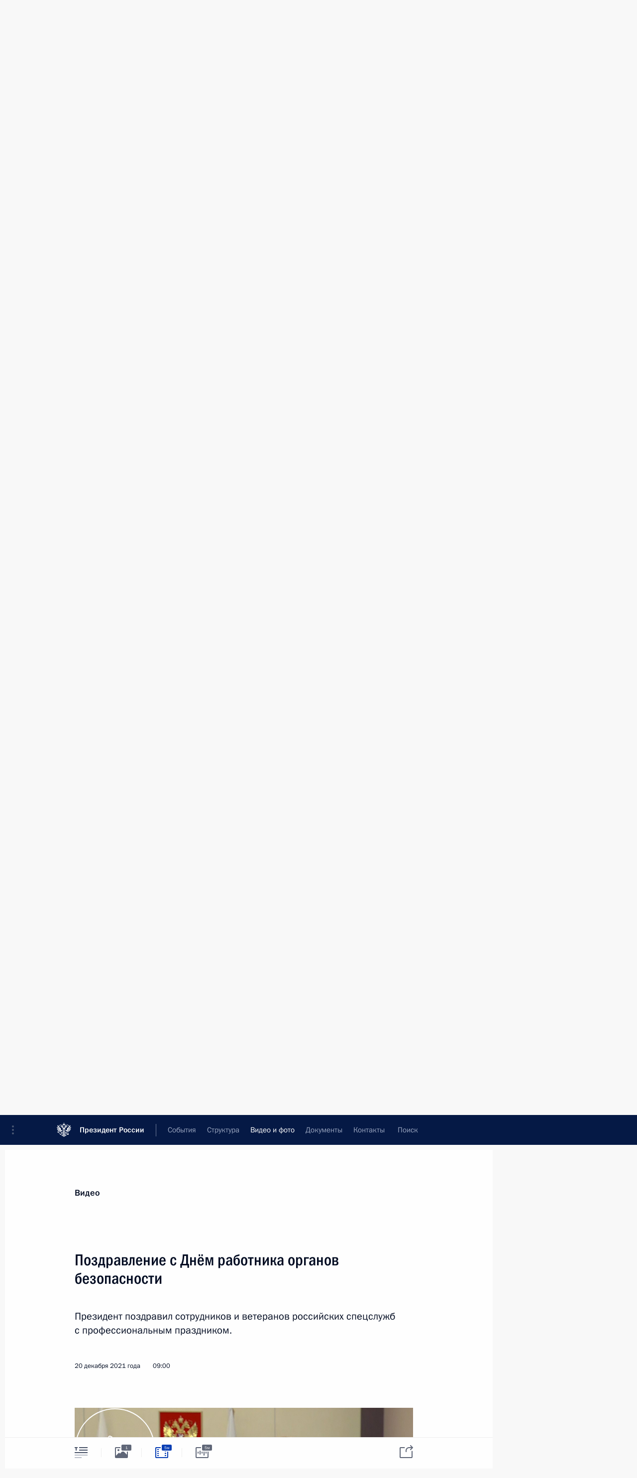

--- FILE ---
content_type: text/html; charset=UTF-8
request_url: http://kremlin.ru/events/president/transcripts/speeches/67387/videos
body_size: 10462
content:
<!doctype html> <!--[if lt IE 7 ]> <html class="ie6" lang="ru"> <![endif]--> <!--[if IE 7 ]> <html class="ie7" lang="ru"> <![endif]--> <!--[if IE 8 ]> <html class="ie8" lang="ru"> <![endif]--> <!--[if IE 9 ]> <html class="ie9" lang="ru"> <![endif]--> <!--[if gt IE 8]><!--> <html lang="ru" class="no-js" itemscope="itemscope" xmlns="http://www.w3.org/1999/xhtml" itemtype="http://schema.org/ItemPage" prefix="og: http://ogp.me/ns# video: http://ogp.me/ns/video# ya: http://webmaster.yandex.ru/vocabularies/"> <!--<![endif]--> <head> <meta charset="utf-8"/> <title itemprop="name">Поздравление с Днём работника органов безопасности • Президент России</title> <meta name="description" content="Президент поздравил сотрудников и ветеранов российских спецслужб с профессиональным праздником."/> <meta name="keywords" content=""/> <meta itemprop="inLanguage" content="ru"/> <meta name="msapplication-TileColor" content="#091a42"> <meta name="theme-color" content="#ffffff"> <meta name="theme-color" content="#091A42" />  <meta name="viewport" content="width=device-width,initial-scale=1,minimum-scale=0.7,ya-title=#061a44"/>  <meta name="apple-mobile-web-app-capable" content="yes"/> <meta name="apple-mobile-web-app-title" content="Президент России"/> <meta name="format-detection" content="telephone=yes"/> <meta name="apple-mobile-web-app-status-bar-style" content="default"/>  <meta name="msapplication-TileColor" content="#061a44"/> <meta name="msapplication-TileImage" content="/static/mstile-144x144.png"/> <meta name="msapplication-allowDomainApiCalls" content="true"/> <meta name="msapplication-starturl" content="/"/> <meta name="theme-color" content="#061a44"/> <meta name="application-name" content="Президент России"/>   <meta property="og:site_name" content="Президент России"/>  <meta name="twitter:site" content="@KremlinRussia"/>  <meta property="og:title" content="Поздравление с Днём работника органов безопасности"/> <meta property="og:description" content="Президент поздравил сотрудников и ветеранов российских спецслужб с профессиональным праздником."/> <meta property="og:url" content="http://kremlin.ru/events/president/news/67387"/> <meta property="og:image" content="http://static.kremlin.ru/media/events/photos/medium/VDoJlAKtHZTEsmIlbaVSEk7e0O2Arh8n.jpg"/>  <meta property="og:type" content="video.other"/>    <meta property="og:video" content="http://kremlin.ru/misc/67387/videos/4960"/> <meta property="og:video:type" content="video/mp4"/> <meta property="og:video:url" content="http://static.kremlin.ru/media/events/video/ru/video_high/L2CMzATnvAsB83mAGMlCbSnaA8kAOaqM.mp4"/>     <meta property="ya:ovs:adult" content="false"/>  <meta property="ya:ovs:upload_date" content="2021-12-20"/>    <meta name="twitter:card" content="player"/>   <meta name="twitter:description" content="Президент поздравил сотрудников и ветеранов российских спецслужб с профессиональным праздником."/> <meta name="twitter:title" content="Поздравление с Днём работника органов безопасности"/>    <meta name="twitter:image:src" content="http://static.kremlin.ru/media/events/photos/medium/VDoJlAKtHZTEsmIlbaVSEk7e0O2Arh8n.jpg"/> <meta name="twitter:image:width" content="680"/> <meta name="twitter:image:height" content="420"/>       <meta name="twitter:player" content="http://kremlin.ru/misc/67387/videos/4960"/> <meta name="twitter:player:width" content="640"/> <meta name="twitter:player:height" content="480"/> <meta name="twitter:player:stream" content="http://static.kremlin.ru/media/events/video/ru/video_high/L2CMzATnvAsB83mAGMlCbSnaA8kAOaqM.mp4"/> <meta name="twitter:player:stream:content_type" content="video/mp4"/> <meta name="twitter:video:source" content="http://static.kremlin.ru/media/events/video/ru/video_high/L2CMzATnvAsB83mAGMlCbSnaA8kAOaqM.mp4"/> <meta name="twitter:video:type" content="video/mp4"/>        <link rel="icon" type="image/png" href="/static/favicon-32x32.png" sizes="32x32"/>   <link rel="icon" type="image/png" href="/static/favicon-96x96.png" sizes="96x96"/>   <link rel="icon" type="image/png" href="/static/favicon-16x16.png" sizes="16x16"/>    <link rel="icon" type="image/png" href="/static/android-chrome-192x192.png" sizes="192x192"/> <link rel="manifest" href="/static/ru/manifest.json"/>         <link rel="apple-touch-icon" href="/static/apple-touch-icon-57x57.png" sizes="57x57"/>   <link rel="apple-touch-icon" href="/static/apple-touch-icon-60x60.png" sizes="60x60"/>   <link rel="apple-touch-icon" href="/static/apple-touch-icon-72x72.png" sizes="72x72"/>   <link rel="apple-touch-icon" href="/static/apple-touch-icon-76x76.png" sizes="76x76"/>   <link rel="apple-touch-icon" href="/static/apple-touch-icon-114x114.png" sizes="114x114"/>   <link rel="apple-touch-icon" href="/static/apple-touch-icon-120x120.png" sizes="120x120"/>   <link rel="apple-touch-icon" href="/static/apple-touch-icon-144x144.png" sizes="144x144"/>   <link rel="apple-touch-icon" href="/static/apple-touch-icon-152x152.png" sizes="152x152"/>   <link rel="apple-touch-icon" href="/static/apple-touch-icon-180x180.png" sizes="180x180"/>               <link rel="stylesheet" type="text/css" media="all" href="/static/css/screen.css?ba15e963ac"/> <link rel="stylesheet" href="/static/css/print.css" media="print"/>  <!--[if lt IE 9]> <link rel="stylesheet" href="/static/css/ie8.css"/> <script type="text/javascript" src="/static/js/vendor/html5shiv.js"></script> <script type="text/javascript" src="/static/js/vendor/respond.src.js"></script> <script type="text/javascript" src="/static/js/vendor/Konsole.js"></script> <![endif]--> <!--[if lte IE 9]> <link rel="stylesheet" href="/static/css/ie9.css"/> <script type="text/javascript" src="/static/js/vendor/ierange-m2.js"></script> <![endif]--> <!--[if lte IE 6]> <link rel="stylesheet" href="/static/css/ie6.css"/> <![endif]-->  <link rel="author" href="/about"/> <link rel="home" href="/"/> <link rel="search" href="/opensearch.xml" title="Президент России" type="application/opensearchdescription+xml"/>    <link rel="alternate" type="application/json+oembed" href="http://kremlin.ru/misc/67387/videos/4960/oembed">  <link rel="canonical" href="http://kremlin.ru/events/president/news/67387/videos" /> <script type="text/javascript">
window.config = {staticUrl: '/static/',mediaUrl: 'http://static.kremlin.ru/media/',internalDomains: 'kremlin.ru|uznai-prezidenta.ru|openkremlin.ru|президент.рф|xn--d1abbgf6aiiy.xn--p1ai'};
</script></head> <body class=" is-reading"> <div class="header" itemscope="itemscope" itemtype="http://schema.org/WPHeader" role="banner"> <div class="topline topline__menu"> <a class="topline__toggleaside" accesskey="=" aria-label="Меню портала" role="button" href="#sidebar" title="Меню портала"><i></i></a> <div class="topline__in"> <a href="/" class="topline__head" rel="home" accesskey="1" data-title="Президент России"> <i class="topline__logo"></i>Президент России</a> <div class="topline__togglemore" data-url="/mobile-menu"> <i class="topline__togglemore_button"></i> </div> <div class="topline__more"> <nav aria-label="Основное меню"> <ul class="nav"><li class="nav__item" itemscope="itemscope" itemtype="http://schema.org/SiteNavigationElement"> <a href="/events/president/news" class="nav__link is-active" accesskey="2" itemprop="url"><span itemprop="name">События</span></a> </li><li class="nav__item" itemscope="itemscope" itemtype="http://schema.org/SiteNavigationElement"> <a href="/structure/president" class="nav__link" accesskey="3" itemprop="url"><span itemprop="name">Структура</span></a> </li><li class="nav__item" itemscope="itemscope" itemtype="http://schema.org/SiteNavigationElement"> <a href="/multimedia/video" class="nav__link" accesskey="4" itemprop="url"><span itemprop="name">Видео и фото</span></a> </li><li class="nav__item" itemscope="itemscope" itemtype="http://schema.org/SiteNavigationElement"> <a href="/acts/news" class="nav__link" accesskey="5" itemprop="url"><span itemprop="name">Документы</span></a> </li><li class="nav__item" itemscope="itemscope" itemtype="http://schema.org/SiteNavigationElement"> <a href="/contacts" class="nav__link" accesskey="6" itemprop="url"><span itemprop="name">Контакты</span></a> </li> <li class="nav__item last" itemscope="itemscope" itemtype="http://schema.org/SiteNavigationElement"> <a class="nav__link nav__link_search" href="/search" accesskey="7" itemprop="url" title="Глобальный поиск по сайту"> <span itemprop="name">Поиск</span> </a> </li>  </ul> </nav> </div> </div> </div>  <div class="search"> <ul class="search__filter"> <li class="search__filter__item is-active"> <a class="search_without_filter">Искать на сайте</a> </li>   <li class="search__filter__item bank_docs"><a href="/acts/bank">или по банку документов</a></li>  </ul> <div class="search__in">   <form name="search" class="form search__form simple_search" method="get" action="/search" tabindex="-1" role="search" aria-labelledby="search__form__input__label"> <fieldset>  <legend> <label for="search__form__input" class="search__title_main" id="search__form__input__label">Введите запрос для поиска</label> </legend>  <input type="hidden" name="section" class="search__section_value"/> <input type="hidden" name="since" class="search__since_value"/> <input type="hidden" name="till" class="search__till_value"/> <span class="form__field input_wrapper"> <input type="text" name="query" class="search__form__input" id="search__form__input" lang="ru" accesskey="-"  required="required" size="74" title="Введите запрос для поиска" autocomplete="off" data-autocomplete-words-url="/_autocomplete/words" data-autocomplete-url="/_autocomplete"/> <i class="search_icon"></i> <span class="text_overflow__limiter"></span> </span> <span class="form__field button__wrapper">  <button id="search-simple-search-button" class="submit search__form__button">Найти</button> </span> </fieldset> </form>     <form name="doc_search" class="form search__form docs_search" method="get" tabindex="-1" action="/acts/bank/search"> <fieldset> <legend> Поиск по документам </legend>  <div class="form__field form__field_medium"> <label for="doc_search-title-or-number-input"> Название документа или его номер </label> <input type="text" name="title" id="doc_search-title-or-number-input" class="input_doc"  lang="ru" autocomplete="off"/> </div> <div class="form__field form__field_medium"> <label for="doc_search-text-input">Текст в документе</label> <input type="text" name="query" id="doc_search-text-input"  lang="ru"/> </div> <div class="form__field form__fieldlong"> <label for="doc_search-type-select">Вид документа</label> <div class="select2_wrapper"> <select id="doc_search-type-select" name="type" class="select2 dropdown_select"> <option value="" selected="selected"> Все </option>  <option value="3">Указ</option>  <option value="4">Распоряжение</option>  <option value="5">Федеральный закон</option>  <option value="6">Федеральный конституционный закон</option>  <option value="7">Послание</option>  <option value="8">Закон Российской Федерации о поправке к Конституции Российской Федерации</option>  <option value="1">Кодекс</option>  </select> </div> </div> <div class="form__field form__field_halflonger"> <label id="doc_search-force-label"> Дата вступления в силу...</label>   <div class="search__form__date period">      <a href="#" role="button" aria-describedby="doc_search-force-label" class="dateblock" data-target="#doc_search-force_since-input" data-min="1991-01-01" data-max="2028-09-08" data-value="2025-12-13" data-start-value="1991-01-01" data-end-value="2028-09-08" data-range="true">  </a> <a class="clear_date_filter hidden" href="#clear" role="button" aria-label="Сбросить дату"><i></i></a> </div>  <input type="hidden" name="force_since" id="doc_search-force_since-input" /> <input type="hidden" name="force_till" id="doc_search-force_till-input" />      </div> <div class="form__field form__field_halflonger"> <label>или дата принятия</label>   <div class="search__form__date period">      <a href="#" role="button" aria-describedby="doc_search-date-label" class="dateblock" data-target="#doc_search-date_since-input" data-min="1991-01-01" data-max="2025-12-13" data-value="2025-12-13" data-start-value="1991-01-01" data-end-value="2025-12-13" data-range="true">  </a> <a class="clear_date_filter hidden" href="#clear" role="button" aria-label="Сбросить дату"><i></i></a> </div>  <input type="hidden" name="date_since" id="doc_search-date_since-input" /> <input type="hidden" name="date_till" id="doc_search-date_till-input" />      </div> <div class="form__field form__fieldshort"> <button type="submit" class="submit search__form__button"> Найти документ </button> </div> </fieldset> <div class="pravo_link">Официальный портал правовой информации <a href="http://pravo.gov.ru/" target="_blank">pravo.gov.ru</a> </div> </form>   </div> </div>  <div class="topline_nav_mobile"></div>  </div> <div class="main-wrapper"> <div class="subnav-view" role="complementary" aria-label="Дополнительное меню"></div> <div class="wrapsite"> <div class="content-view" role="main"></div><div class="footer" id="footer" itemscope="itemscope" itemtype="http://schema.org/WPFooter"> <div class="footer__in"> <div role="complementary" aria-label="Карта портала"> <div class="footer__mobile"> <a href="/"> <i class="footer__logo_mob"></i> <div class="mobile_title">Президент России</div> <div class="mobile_caption">Версия официального сайта для мобильных устройств</div> </a> </div> <div class="footer__col col_mob"> <h2 class="footer_title">Разделы сайта Президента<br/>России</h2> <ul class="footer_list nav_mob"><li class="footer_list_item" itemscope="itemscope" itemtype="http://schema.org/SiteNavigationElement"> <a href="/events/president/news"  class="is-active" itemprop="url"> <span itemprop="name">События</span> </a> </li> <li class="footer_list_item" itemscope="itemscope" itemtype="http://schema.org/SiteNavigationElement"> <a href="/structure/president"  itemprop="url"> <span itemprop="name">Структура</span> </a> </li> <li class="footer_list_item" itemscope="itemscope" itemtype="http://schema.org/SiteNavigationElement"> <a href="/multimedia/video"  itemprop="url"> <span itemprop="name">Видео и фото</span> </a> </li> <li class="footer_list_item" itemscope="itemscope" itemtype="http://schema.org/SiteNavigationElement"> <a href="/acts/news"  itemprop="url"> <span itemprop="name">Документы</span> </a> </li> <li class="footer_list_item" itemscope="itemscope" itemtype="http://schema.org/SiteNavigationElement"> <a href="/contacts"  itemprop="url"> <span itemprop="name">Контакты</span> </a> </li>  <li class="footer__search footer_list_item footer__search_open" itemscope="itemscope" itemtype="http://schema.org/SiteNavigationElement"> <a href="/search" itemprop="url"> <i></i> <span itemprop="name">Поиск</span> </a> </li> <li class="footer__search footer_list_item footer__search_hidden" itemscope="itemscope" itemtype="http://schema.org/SiteNavigationElement"> <a href="/search" itemprop="url"> <i></i> <span itemprop="name">Поиск</span> </a> </li> <li class="footer__smi footer_list_item" itemscope="itemscope" itemtype="http://schema.org/SiteNavigationElement"> <a href="/press/announcements" itemprop="url" class="is-special"><i></i><span itemprop="name">Для СМИ</span></a> </li> <li class="footer_list_item" itemscope="itemscope" itemtype="http://schema.org/SiteNavigationElement"> <a href="/subscribe" itemprop="url"><i></i><span itemprop="name">Подписаться</span></a> </li> <li class="footer_list_item hidden_mob" itemscope="itemscope" itemtype="http://schema.org/SiteNavigationElement"> <a href="/catalog/glossary" itemprop="url" rel="glossary"><span itemprop="name">Справочник</span></a> </li> </ul> <ul class="footer_list"> <li class="footer__special" itemscope="itemscope" itemtype="http://schema.org/SiteNavigationElement"> <a href="http://special.kremlin.ru/events/president/news" itemprop="url" class="is-special no-warning"><i></i><span itemprop="name">Версия для людей с ограниченными возможностями</span></a> </li> </ul> <ul class="footer_list nav_mob"> <li itemscope="itemscope" itemtype="http://schema.org/SiteNavigationElement" class="language footer_list_item">    <a href="http://en.kremlin.ru/" rel="alternate" hreflang="en" itemprop="url" class=" no-warning"> <span itemprop="name"> English </span> </a> <meta itemprop="inLanguage" content="en"/>  </li> </ul> </div> <div class="footer__col"> <h2 class="footer_title">Информационные ресурсы<br/>Президента России</h2> <ul class="footer_list"> <li class="footer__currentsite footer_list_item" itemscope="itemscope" itemtype="http://schema.org/SiteNavigationElement"> <a href="/" itemprop="url">Президент России<span itemprop="name">Текущий ресурс</span> </a> </li> <li class="footer_list_item"> <a href="http://kremlin.ru/acts/constitution" class="no-warning">Конституция России</a> </li> <li class="footer_list_item"> <a href="http://flag.kremlin.ru/" class="no-warning" rel="external">Государственная символика</a> </li> <li class="footer_list_item"> <a href="https://letters.kremlin.ru/" class="no-warning" rel="external">Обратиться к Президенту</a> </li>  <li class="footer_list_item"> <a href="http://kids.kremlin.ru/" class="no-warning" rel="external"> Президент России —<br/>гражданам школьного возраста </a> </li> <li class="footer_list_item"> <a href="http://tours.kremlin.ru/" class="no-warning" rel="external">Виртуальный тур по<br/>Кремлю</a> </li>  <li class="footer_list_item"> <a href="http://putin.kremlin.ru/" class="no-warning" rel="external">Владимир Путин —<br/>личный сайт</a> </li>  <li class="footer_list_item"> <a href="http://nature.kremlin.ru" class="no-warning" rel="external"> Дикая природа России </a> </li>  </ul> </div> <div class="footer__col"> <h2 class="footer_title">Официальные сетевые ресурсы<br/>Президента России</h2> <ul class="footer_list"> <li class="footer_list_item"> <a href="https://t.me/news_kremlin" rel="me" target="_blank">Telegram-канал</a> </li>  <li class="footer_list_item"> <a href="https://max.ru/news_kremlin" rel="me" target="_blank"> MAX </a> </li> <li class="footer_list_item"> <a href="https://vk.com/kremlin_news" rel="me" target="_blank"> ВКонтакте </a> </li>  <li class="footer_list_item"> <a href="https://rutube.ru/u/kremlin/" rel="me" target="_blank">Rutube</a> </li> <li class="footer_list_item"> <a href="http://www.youtube.ru/user/kremlin" rel="me" target="_blank">YouTube</a> </li> </ul> </div>  <div class="footer__col footer__col_last"> <h2 class="footer_title">Правовая и техническая информация</h2> <ul class="footer_list technical_info"> <li class="footer_list_item" itemscope="itemscope" itemtype="http://schema.org/SiteNavigationElement"> <a href="/about" itemprop="url"> <span itemprop="name">О портале</span> </a> </li> <li class="footer_list_item" itemscope="itemscope" itemtype="http://schema.org/SiteNavigationElement"> <a href="/about/copyrights" itemprop="url"><span itemprop="name">Об использовании информации сайта</span></a> </li> <li class="footer_list_item" itemscope="itemscope" itemtype="http://schema.org/SiteNavigationElement"> <a href="/about/privacy" itemprop="url"><span itemprop="name">О персональных данных пользователей</span></a> </li> <li class="footer_list_item" itemscope="itemscope" itemtype="http://schema.org/SiteNavigationElement"> <a href="/contacts#mailto" itemprop="url"><span itemprop="name">Написать в редакцию</span></a> </li> </ul> </div> </div> <div role="contentinfo"> <div class="footer__license"> <p>Все материалы сайта доступны по лицензии:</p> <p><a href="http://creativecommons.org/licenses/by/4.0/deed.ru" hreflang="ru" class="underline" rel="license" target="_blank">Creative Commons Attribution 4.0 International</a></p> </div> <div class="footer__copy"><span class="flag_white">Администрация </span><span class="flag_blue">Президента России</span><span class="flag_red">2025 год</span> </div> </div> <div class="footer__logo"></div> </div> </div> </div> </div> <div class="gallery__wrap"> <div class="gallery__overlay"></div> <div class="gallery" role="complementary" aria-label="Полноэкранная галерея"></div> </div> <div class="read" role="complementary" aria-label="Материал для чтения" data-href="http://kremlin.ru/events/president/transcripts/speeches/67387/videos" data-stream-url="/multimedia/video/by-date/20.12.2021">  <div class="read__close_wrapper"> <a href="/multimedia/video/by-date/20.12.2021" class="read__close" title="Нажмите Esc, чтобы закрыть"><i></i></a> </div> <div class="read__scroll"> <div class="read__in"> <div class="read__content"> <div class="read__top read__top_media"> <div class="width_limiter"> <a href="/multimedia/video" class="read__categ" rel="category" data-info="Открыть">Видео</a> <h1>Поздравление с Днём работника органов безопасности</h1> <div class="read__lead entry-summary p-summary" itemprop="description"><p>Президент
поздравил сотрудников и ветеранов российских спецслужб с профессиональным
праздником.</p></div> <div class="read__meta"> <time class="read__published" datetime="2021-12-20" itemprop="datePublished">20 декабря 2021 года </time>  <div class="read__time">09:00</div>  </div> </div> </div> <div class="entry-content e-content read__internal_content ">          <div class="media__container media__container_video u-video masha-ignore" itemscope="itemscope" itemtype="http://schema.org/VideoObject">       <div class="media__video "  data-embed-url="http://kremlin.ru/misc/67387/videos/4960"> <video id="video-4960" preload="none" style="max-width:100%; width: 100%;background:rgb(183, 172, 142);background:linear-gradient(270deg, #b7ac8e 0%, rgba(183,172,142,0) 100%),linear-gradient(90deg, #3f3334 0%, rgba(63,51,52,0) 100%),linear-gradient(0deg, #988771 0%, rgba(152,135,113,0) 100%),linear-gradient(180deg, #726357 0%, rgba(114,99,87,0) 100%);;" poster="http://static.kremlin.ru/media/events/video/image/medium/03Rd0lLd5tAUBLSfVxYKNvkn8CqlpAaq.jpg" data-at2x="http://static.kremlin.ru/media/events/video/image/medium2x/qKMvgKcGAt1tBDnjawvf4IrROBZhMfXt.jpg" > <source type="video/mp4" src="http://static.kremlin.ru/media/events/video/ru/video_low/blVinbZ07z7iT2iKFQHcMQquCpdHcd33.mp4" data-quality="low" data-label="Стандартное качество, 20.4&nbsp;МБ" data-filename="Pozdravlenie_s_Dniom_rabotnika_organov_bezopasnosti.mp4" />  <source type="video/mp4" src="http://static.kremlin.ru/media/events/video/ru/video_high/L2CMzATnvAsB83mAGMlCbSnaA8kAOaqM.mp4" data-quality="high" data-label="Высокое качество, 148.7&nbsp;МБ" data-filename="Pozdravlenie_s_Dniom_rabotnika_organov_bezopasnosti-HD.mp4" /> <img    src="http://static.kremlin.ru/media/events/video/image/medium/03Rd0lLd5tAUBLSfVxYKNvkn8CqlpAaq.jpg" srcset="http://static.kremlin.ru/media/events/video/image/medium2x/qKMvgKcGAt1tBDnjawvf4IrROBZhMfXt.jpg 2x" style="background:rgb(183, 172, 142);background:linear-gradient(270deg, #b7ac8e 0%, rgba(183,172,142,0) 100%),linear-gradient(90deg, #3f3334 0%, rgba(63,51,52,0) 100%),linear-gradient(0deg, #988771 0%, rgba(152,135,113,0) 100%),linear-gradient(180deg, #726357 0%, rgba(114,99,87,0) 100%);"   title="Поздравление с Днём работника органов безопасности" alt="Поздравление с Днём работника органов безопасности" class="photo thumbnail" itemprop="image"/> </video> <a href="#" class="media__videolink" title="Воспроизвести видео"> <i class="media__videolinkicon"></i> </a> </div>  <meta itemprop="name" content="Поздравление с Днём работника органов безопасности"/> <meta itemprop="description" content="Поздравление с Днём работника органов безопасности"/> <meta itemprop="caption" content="Поздравление с Днём работника органов безопасности"/> <meta itemprop="url" content="http://static.kremlin.ru/media/events/video/ru/video_high/L2CMzATnvAsB83mAGMlCbSnaA8kAOaqM.mp4"/> <span itemprop="thumbnail" itemscope="itemscope" itemtype="http://schema.org/ImageObject" hidden="hidden" class="hidden"> <meta itemprop="contentUrl" content="http://static.kremlin.ru/media/events/video/image/medium/03Rd0lLd5tAUBLSfVxYKNvkn8CqlpAaq.jpg"/>  </span> <meta itemprop="duration" content="T5M12S"/> <meta itemprop="datePublished" content="2021-12-20"/> <meta itemprop="uploadDate" content="2021-12-20"/> <meta itemprop="isFamilyFriendly" content="true"/> <meta itemprop="license" content="СС">  <meta itemprop="content_id" content="video-4960"/> <meta itemprop="isOfficial" content="true"/> <meta itemprop="status" content="published"/> <meta itemprop="inLanguage" content="ru"/> <meta itemprop="productionCountry" content="RU"/> <div class="video__description masha-ignore">Поздравление с Днём работника органов безопасности</div>   </div>   <div class="read__bottommeta last"> <div class="width_limiter">  <div class="read__tags read__download masha-ignore"> <div class="read__tagscol"> <h3 class="read__download_title">Загрузить видео</h3> <ul class="read__taglist">  <li itemscope="itemscope" itemtype="http://schema.org/DataDownload"> <a href="http://static.kremlin.ru/media/events/video/ru/video_high/L2CMzATnvAsB83mAGMlCbSnaA8kAOaqM.mp4?download" download="Pozdravlenie_s_Dniom_rabotnika_organov_bezopasnosti-HD.mp4" type="video/mp4" itemprop="contentUrl"> Высокое качество, <span class="file-size">148.7&nbsp;МБ</span> </a>  <span hidden="hidden" class="hidden" itemprop="contentSize">20419095</span>  </li>   <li itemscope="itemscope" itemtype="http://schema.org/DataDownload"> <a href="http://static.kremlin.ru/media/events/video/ru/video_low/blVinbZ07z7iT2iKFQHcMQquCpdHcd33.mp4?download" download="Pozdravlenie_s_Dniom_rabotnika_organov_bezopasnosti.mp4" type="video/mp4" itemprop="contentUrl"> Стандартное качество, <span class="file-size">20.4&nbsp;МБ</span> </a>  <span hidden="hidden" class="hidden" itemprop="contentSize">20419095</span>  </li>  </ul> </div> </div>  </div> </div>  <div class="read__bottommeta"> <div class="width_limiter">    <div class="read__tags masha-ignore">   <div class="read__tagscol"> <h3>Темы</h3> <ul class="read__taglist"><li class="p-category"> <a href="/catalog/keywords/78/events" rel="tag"><i></i>Национальная безопасность </a> </li>  </ul> </div>   </div>                 <div class="read__status masha-ignore"> <div class="width_limiter"> <h3>Статус материала</h3> <p>Опубликован в разделах: <a href="/events/president/news">Новости</a>, <a href="/events/president/transcripts">Выступления и стенограммы</a><br/> </p><p> Дата публикации:    <time datetime="2021-12-20">20 декабря 2021 года, 09:00</time> </p><p class="print_link_wrap"> Ссылка на материал: <a class="print_link" href="http://kremlin.ru/d/67387">kremlin.ru/d/67387</a> </p>  </div> </div>  </div> </div> </div> </div> </div> </div>     <div class="read__tabs False" role="tablist"> <div class="gradient-shadow"></div> <div class="width_limiter">  <a href="/events/president/transcripts/speeches/67387" class="tabs_article medium with_small_tooltip" title="Текст" aria-label="Текст" role="tab"><i aria-hidden="true"></i> <div class="small_tooltip" aria-hidden="true"><span class="small_tooltip_text">Текст</span></div> </a>  <i class="read__sep"></i> <a href="/events/president/transcripts/speeches/67387/photos" class="tabs_photo with_small_tooltip" title="Фото" aria-label="Фото" role="tab"><i aria-hidden="true"><sup class="tabs__count">1</sup></i> <div class="small_tooltip" aria-hidden="true"><span class="small_tooltip_text">Фото</span></div> </a>   <i class="read__sep"></i> <a href="/events/president/transcripts/speeches/67387/videos" class="tabs_video tabs_ is-active with_small_tooltip" title="Видео" aria-label="Видео" role="tab"> <i aria-hidden="true"> <sup class="duration_short tabs__count"> <time class="video_count_time" itemprop="duration" datetime="PT5M12S">5м</time></sup> </i> <div class="small_tooltip" aria-hidden="true"><span class="small_tooltip_text">Видео</span></div> </a>   <i class="read__sep"></i> <a href="/events/president/transcripts/speeches/67387/audios" class="tabs_audio tabs_ with_small_tooltip" title="Аудио" aria-label="Аудио" role="tab"><i aria-hidden="true"> <sup class="duration_short tabs__count"> <time class="video_count_time" itemprop="duration" datetime="PT5M12S">5м</time></sup> </i> <div class="small_tooltip" aria-hidden="true"><span class="small_tooltip_text">Аудио</span></div> </a>     <div class="right_tabs">  <p class="over_tabs"></p> <div class="tabs_share read__share with_small_tooltip" title="Поделиться" role="tab" tabindex="0" aria-expanded="false" onclick="" aria-label="Поделиться"><i aria-hidden="true"></i> <div class="small_tooltip" aria-hidden="true"><span class="small_tooltip_text">Поделиться</span></div> <div class="share_material">   <div class="width_limiter"> <div class="share_where" id="share-permalink">Прямая ссылка на материал</div> <div class="share_link share_link_p" tabindex="0" role="textbox" aria-labelledby="share-permalink"> <span class="material_link" id="material_link">http://kremlin.ru/events/president/transcripts/speeches/67387</span> </div> <div class="share_where">Поделиться</div> <div class="krln-share_list"> <ul class="share_sites">             <li> <a target="_blank" class="share_to_site no-warning" href="https://www.vk.com/share.php?url=http%3A//kremlin.ru/events/president/transcripts/speeches/67387/videos&amp;title=%D0%9F%D0%BE%D0%B7%D0%B4%D1%80%D0%B0%D0%B2%D0%BB%D0%B5%D0%BD%D0%B8%D0%B5%20%D1%81%C2%A0%D0%94%D0%BD%D1%91%D0%BC%20%D1%80%D0%B0%D0%B1%D0%BE%D1%82%D0%BD%D0%B8%D0%BA%D0%B0%20%D0%BE%D1%80%D0%B3%D0%B0%D0%BD%D0%BE%D0%B2%20%D0%B1%D0%B5%D0%B7%D0%BE%D0%BF%D0%B0%D1%81%D0%BD%D0%BE%D1%81%D1%82%D0%B8&amp;description=%3Cp%3E%D0%9F%D1%80%D0%B5%D0%B7%D0%B8%D0%B4%D0%B5%D0%BD%D1%82%0A%D0%BF%D0%BE%D0%B7%D0%B4%D1%80%D0%B0%D0%B2%D0%B8%D0%BB%20%D1%81%D0%BE%D1%82%D1%80%D1%83%D0%B4%D0%BD%D0%B8%D0%BA%D0%BE%D0%B2%20%D0%B8%C2%A0%D0%B2%D0%B5%D1%82%D0%B5%D1%80%D0%B0%D0%BD%D0%BE%D0%B2%20%D1%80%D0%BE%D1%81%D1%81%D0%B8%D0%B9%D1%81%D0%BA%D0%B8%D1%85%20%D1%81%D0%BF%D0%B5%D1%86%D1%81%D0%BB%D1%83%D0%B6%D0%B1%20%D1%81%C2%A0%D0%BF%D1%80%D0%BE%D1%84%D0%B5%D1%81%D1%81%D0%B8%D0%BE%D0%BD%D0%B0%D0%BB%D1%8C%D0%BD%D1%8B%D0%BC%0A%D0%BF%D1%80%D0%B0%D0%B7%D0%B4%D0%BD%D0%B8%D0%BA%D0%BE%D0%BC.%3C/p%3E&amp;image=http%3A//static.kremlin.ru/media/events/photos/medium/VDoJlAKtHZTEsmIlbaVSEk7e0O2Arh8n.jpg" data-service="vkontakte" rel="nofollow"> ВКонтакте </a> </li> <li> <a target="_blank" class="share_to_site no-warning" href="https://t.me/share/url?url=http%3A//kremlin.ru/events/president/transcripts/speeches/67387/videos&amp;text=%D0%9F%D0%BE%D0%B7%D0%B4%D1%80%D0%B0%D0%B2%D0%BB%D0%B5%D0%BD%D0%B8%D0%B5%20%D1%81%C2%A0%D0%94%D0%BD%D1%91%D0%BC%20%D1%80%D0%B0%D0%B1%D0%BE%D1%82%D0%BD%D0%B8%D0%BA%D0%B0%20%D0%BE%D1%80%D0%B3%D0%B0%D0%BD%D0%BE%D0%B2%20%D0%B1%D0%B5%D0%B7%D0%BE%D0%BF%D0%B0%D1%81%D0%BD%D0%BE%D1%81%D1%82%D0%B8" data-service="vkontakte" rel="nofollow"> Telegram </a> </li> <li> <a target="_blank" class="share_to_site no-warning" href="https://connect.ok.ru/offer?url=http%3A//kremlin.ru/events/president/transcripts/speeches/67387/videos&amp;title=%D0%9F%D0%BE%D0%B7%D0%B4%D1%80%D0%B0%D0%B2%D0%BB%D0%B5%D0%BD%D0%B8%D0%B5%20%D1%81%C2%A0%D0%94%D0%BD%D1%91%D0%BC%20%D1%80%D0%B0%D0%B1%D0%BE%D1%82%D0%BD%D0%B8%D0%BA%D0%B0%20%D0%BE%D1%80%D0%B3%D0%B0%D0%BD%D0%BE%D0%B2%20%D0%B1%D0%B5%D0%B7%D0%BE%D0%BF%D0%B0%D1%81%D0%BD%D0%BE%D1%81%D1%82%D0%B8" data-service="vkontakte" rel="nofollow"> Одноклассники </a> </li> <!-- <li><a target="_blank" class="share_to_site no-warning" href="https://www.twitter.com/share?url=http%3A//kremlin.ru/events/president/transcripts/speeches/67387/videos&amp;counturl=http%3A//kremlin.ru/events/president/transcripts/speeches/67387/videos&amp;text=%D0%9F%D0%BE%D0%B7%D0%B4%D1%80%D0%B0%D0%B2%D0%BB%D0%B5%D0%BD%D0%B8%D0%B5%20%D1%81%C2%A0%D0%94%D0%BD%D1%91%D0%BC%20%D1%80%D0%B0%D0%B1%D0%BE%D1%82%D0%BD%D0%B8%D0%BA%D0%B0%20%D0%BE%D1%80%D0%B3%D0%B0%D0%BD%D0%BE%D0%B2%20%D0%B1%D0%B5%D0%B7%D0%BE%D0%BF%D0%B0%D1%81%D0%BD%D0%BE%D1%81%D1%82%D0%B8&amp;via=KremlinRussia&amp;lang=ru" data-service="twitter" rel="nofollow">Твиттер</a></li> --> </ul> <ul class="share_sites"> <li> <button  class="no-warning copy_url_button" data-url='http://kremlin.ru/events/president/transcripts/speeches/67387/videos'> Скопировать ссылку </button> </li> <li><a href="#share-mail" class="share_send_email">Переслать на почту</a></li> </ul> <ul class="share_sites"> <li class="share_print"> <a href="/events/president/transcripts/speeches/67387/print" class="share_print_label share_print_link no-warning"> <i class="share_print_icon"></i>Распечатать</a> </li> </ul> </div> </div>  <div class="share_mail" id="share-mail"> <div class="width_limiter"> <form method="POST" action="/events/president/transcripts/speeches/67387/email" class="emailform form"> <div class="share_where">Переслать материал на почту</div> <label class="share_where_small">Просмотр отправляемого сообщения</label> <div class="share_message"> <p class="message_info">Официальный сайт президента России:</p> <p class="message_info">Поздравление с Днём работника органов безопасности</p> <p class="message_link">http://kremlin.ru/events/president/transcripts/speeches/67387</p> </div> <div class="form__email"> <label for="email" class="share_where_small">Электронная почта адресата</label> <input type="email" name="mailto" required="required" id="email" autocomplete="on" title="Адрес электронной почты обязателен для заполнения"/> </div> <div class="emailform__act"> <button type="submit" class="submit">Отправить</button> </div> </form> </div> </div>  </div> </div> </div>  </div> </div>    <div class="read__updated">Последнее обновление материала <time datetime="2021-12-19">19 декабря 2021 года, 19:00</time> </div> </div> <div class="wrapsite__outside hidden-print"><div class="wrapsite__overlay"></div></div><div class="sidebar" tabindex="-1" itemscope="itemscope" itemtype="http://schema.org/WPSideBar"> <div class="sidebar__content">    <div class="sidebar_lang">   <div class="sidebar_title_wrapper is-visible"> <h2 class="sidebar_title">Официальные сетевые ресурсы</h2> <h3 class="sidebar_title sidebar_title_caption">Президента России</h3> </div> <div class="sidebar_title_wrapper hidden"> <h2 class="sidebar_title">Official Internet Resources</h2> <h3 class="sidebar_title sidebar_title_caption">of the President of Russia</h3> </div> <span class="sidebar_lang_item sidebar_lang_first"> <a tabindex="-1" rel="alternate" hreflang="ru" itemprop="url" > <span>Русский</span> </a> </span><span class="sidebar_lang_item"> <a tabindex="0" href="http://en.kremlin.ru/" rel="alternate" hreflang="en" itemprop="url" class="is-active"> <span>English</span> </a> </span> <meta itemprop="inLanguage" content="en"/>  </div> <ul class="sidebar_list">  <li itemscope="itemscope" itemtype="http://schema.org/SiteNavigationElement"> <a href="/press/announcements" class="sidebar__special" itemprop="url" tabindex="0"><span itemprop="name">Для СМИ</span></a> </li> <li itemscope="itemscope" itemtype="http://schema.org/SiteNavigationElement"> <a href="http://special.kremlin.ru/events/president/news" class="sidebar__special no-warning" itemprop="url" tabindex="0"><span itemprop="name">Специальная версия для людей с ограниченными возможностями</span></a> </li>  <li itemscope="itemscope" itemtype="http://schema.org/SiteNavigationElement"> <a href="https://t.me/news_kremlin" class="sidebar__special" itemprop="url" tabindex="0" rel="me" target="_blank" ><span itemprop="name">Telegram-канал</span></a> </li>  <li itemscope="itemscope" itemtype="http://schema.org/SiteNavigationElement"> <a href="https://max.ru/news_kremlin" class="sidebar__special" itemprop="url" tabindex="0" rel="me" target="_blank" ><span itemprop="name"> MAX </span></a> </li> <li itemscope="itemscope" itemtype="http://schema.org/SiteNavigationElement"> <a href="https://vk.com/kremlin_news" class="sidebar__special" itemprop="url" tabindex="0" rel="me" target="_blank" ><span itemprop="name"> ВКонтакте </span></a> </li>  <li itemscope="itemscope" itemtype="http://schema.org/SiteNavigationElement"> <a href="https://rutube.ru/u/kremlin/" class="sidebar__special" itemprop="url" tabindex="0" rel="me" target="_blank" ><span itemprop="name">Rutube</span></a> </li> <li itemscope="itemscope" itemtype="http://schema.org/SiteNavigationElement"> <a href="http://www.youtube.ru/user/kremlin" class="sidebar__special" itemprop="url" tabindex="0" rel="me" target="_blank" ><span itemprop="name">YouTube</span></a> </li> </ul> <ul class="sidebar_list sidebar_list_other"> <li itemscope="itemscope" itemtype="http://schema.org/SiteNavigationElement">  <a href="/" class="no-warning --active-item" itemprop="url" tabindex="0">  <span itemprop="name">Сайт Президента России</span> </a> </li>  <li itemscope="itemscope" itemtype="http://schema.org/SiteNavigationElement">  <a href="/acts/constitution" class="no-warning" itemprop="url" tabindex="0">  <span itemprop="name">Конституция России </span> </a> </li>  <li itemscope="itemscope" itemtype="http://schema.org/SiteNavigationElement">  <a href="http://flag.kremlin.ru/" class="no-warning" itemprop="url" tabindex="0" rel="external">  <span itemprop="name">Государственная символика</span></a> </li> <li itemscope="itemscope" itemtype="http://schema.org/SiteNavigationElement"> <a href="https://letters.kremlin.ru/" class="no-warning" itemprop="url" tabindex="0" rel="external"><span itemprop="name">Обратиться к Президенту</span></a> </li>  <li itemscope="itemscope" itemtype="http://schema.org/SiteNavigationElement"> <a href="http://kids.kremlin.ru/" class="no-warning" itemprop="url" tabindex="0" rel="external"><span itemprop="name"> Президент России — гражданам<br/>школьного возраста </span></a> </li> <li itemscope="itemscope" itemtype="http://schema.org/SiteNavigationElement"> <a href="http://tours.kremlin.ru/" class="no-warning" itemprop="url" tabindex="0" rel="external"><span itemprop="name"> Виртуальный тур по Кремлю </span></a> </li>  <li itemscope="itemscope" itemtype="http://schema.org/SiteNavigationElement">  <a href="http://putin.kremlin.ru/" class="no-warning" itemprop="url" tabindex="0" rel="external">  <span itemprop="name">Владимир Путин — личный сайт</span> </a> </li> <li itemscope="itemscope" itemtype="http://schema.org/SiteNavigationElement"> <a href="http://20.kremlin.ru/" class="no-warning" itemprop="url" tabindex="0" rel="external"><span itemprop="name">Путин. 20 лет</span></a> </li>  <li itemscope="itemscope" itemtype="http://schema.org/SiteNavigationElement"> <a href="http://nature.kremlin.ru/" class="no-warning last-in-focus" itemprop="url" tabindex="0" rel="external"><span itemprop="name"> Дикая природа России </span></a> </li>  </ul> </div> <p class="sidebar__signature">Администрация Президента России<br/>2025 год</p> </div><script type="text/javascript" src="/static/js/app.js?046cda5a88"></script></body> </html>

--- FILE ---
content_type: text/html; charset=UTF-8
request_url: http://kremlin.ru/multimedia/video/by-date/20.12.2021
body_size: 10870
content:
  <!doctype html> <!--[if lt IE 7 ]> <html class="ie6" lang="ru"> <![endif]--> <!--[if IE 7 ]> <html class="ie7" lang="ru"> <![endif]--> <!--[if IE 8 ]> <html class="ie8" lang="ru"> <![endif]--> <!--[if IE 9 ]> <html class="ie9" lang="ru"> <![endif]--> <!--[if gt IE 8]><!--> <html lang="ru" class="no-js" itemscope="itemscope" xmlns="http://www.w3.org/1999/xhtml" itemtype="http://schema.org/CollectionPage" prefix="og: http://ogp.me/ns# video: http://ogp.me/ns/video# ya: http://webmaster.yandex.ru/vocabularies/"> <!--<![endif]--> <head> <meta charset="utf-8"/> <title itemprop="name">Видеозаписи ∙ Видео и фото ∙ Президент России</title> <meta name="description" content="Новости, стенограммы, фото и видеозаписи, документы, подписанные Президентом России, информация о деятельности Администрации"/> <meta name="keywords" content=""/> <meta itemprop="inLanguage" content="ru"/> <meta name="msapplication-TileColor" content="#091a42"> <meta name="theme-color" content="#ffffff"> <meta name="theme-color" content="#091A42" />  <meta name="viewport" content="width=device-width,initial-scale=1,minimum-scale=0.7,ya-title=#061a44"/>  <meta name="apple-mobile-web-app-capable" content="yes"/> <meta name="apple-mobile-web-app-title" content="Президент России"/> <meta name="format-detection" content="telephone=yes"/> <meta name="apple-mobile-web-app-status-bar-style" content="default"/>  <meta name="msapplication-TileColor" content="#061a44"/> <meta name="msapplication-TileImage" content="/static/mstile-144x144.png"/> <meta name="msapplication-allowDomainApiCalls" content="true"/> <meta name="msapplication-starturl" content="/"/> <meta name="theme-color" content="#061a44"/> <meta name="application-name" content="Президент России"/>   <meta property="og:site_name" content="Президент России"/>  <meta name="twitter:site" content="@KremlinRussia"/>       <link rel="icon" type="image/png" href="/static/favicon-32x32.png" sizes="32x32"/>   <link rel="icon" type="image/png" href="/static/favicon-96x96.png" sizes="96x96"/>   <link rel="icon" type="image/png" href="/static/favicon-16x16.png" sizes="16x16"/>    <link rel="icon" type="image/png" href="/static/android-chrome-192x192.png" sizes="192x192"/> <link rel="manifest" href="/static/ru/manifest.json"/>         <link rel="apple-touch-icon" href="/static/apple-touch-icon-57x57.png" sizes="57x57"/>   <link rel="apple-touch-icon" href="/static/apple-touch-icon-60x60.png" sizes="60x60"/>   <link rel="apple-touch-icon" href="/static/apple-touch-icon-72x72.png" sizes="72x72"/>   <link rel="apple-touch-icon" href="/static/apple-touch-icon-76x76.png" sizes="76x76"/>   <link rel="apple-touch-icon" href="/static/apple-touch-icon-114x114.png" sizes="114x114"/>   <link rel="apple-touch-icon" href="/static/apple-touch-icon-120x120.png" sizes="120x120"/>   <link rel="apple-touch-icon" href="/static/apple-touch-icon-144x144.png" sizes="144x144"/>   <link rel="apple-touch-icon" href="/static/apple-touch-icon-152x152.png" sizes="152x152"/>   <link rel="apple-touch-icon" href="/static/apple-touch-icon-180x180.png" sizes="180x180"/>               <link rel="stylesheet" type="text/css" media="all" href="/static/css/screen.css?ba15e963ac"/> <link rel="stylesheet" href="/static/css/print.css" media="print"/>  <!--[if lt IE 9]> <link rel="stylesheet" href="/static/css/ie8.css"/> <script type="text/javascript" src="/static/js/vendor/html5shiv.js"></script> <script type="text/javascript" src="/static/js/vendor/respond.src.js"></script> <script type="text/javascript" src="/static/js/vendor/Konsole.js"></script> <![endif]--> <!--[if lte IE 9]> <link rel="stylesheet" href="/static/css/ie9.css"/> <script type="text/javascript" src="/static/js/vendor/ierange-m2.js"></script> <![endif]--> <!--[if lte IE 6]> <link rel="stylesheet" href="/static/css/ie6.css"/> <![endif]--> <link rel="alternate" type="text/html" hreflang="en" href="http://en.kremlin.ru/multimedia/video/by-date/20.12.2021"/>   <link rel="author" href="/about"/> <link rel="home" href="/"/> <link rel="search" href="/opensearch.xml" title="Президент России" type="application/opensearchdescription+xml"/>   <link rel="first" href="/multimedia/video"/>   <link rel="last" href="/multimedia/video/page/661"/>   <link rel="prev" href="/multimedia/video/page/129"/>   <link rel="next" href="/multimedia/video/page/131"/>  <link rel="alternate" type="application/atom+xml" href="/multimedia/video/feed" title=""/> <script type="text/javascript">
window.config = {staticUrl: '/static/',mediaUrl: 'http://static.kremlin.ru/media/',internalDomains: 'kremlin.ru|uznai-prezidenta.ru|openkremlin.ru|президент.рф|xn--d1abbgf6aiiy.xn--p1ai'};
</script></head> <body class=""> <div class="header" itemscope="itemscope" itemtype="http://schema.org/WPHeader" role="banner"> <div class="topline topline__menu"> <a class="topline__toggleaside" accesskey="=" aria-label="Меню портала" role="button" href="#sidebar" title="Меню портала"><i></i></a> <div class="topline__in"> <a href="/" class="topline__head" rel="home" accesskey="1" data-title="Президент России"> <i class="topline__logo"></i>Президент России</a> <div class="topline__togglemore" data-url="/mobile-menu"> <i class="topline__togglemore_button"></i> </div> <div class="topline__more"> <nav aria-label="Основное меню"> <ul class="nav"><li class="nav__item" itemscope="itemscope" itemtype="http://schema.org/SiteNavigationElement"> <a href="/events/president/news" class="nav__link" accesskey="2" itemprop="url"><span itemprop="name">События</span></a> </li><li class="nav__item" itemscope="itemscope" itemtype="http://schema.org/SiteNavigationElement"> <a href="/structure/president" class="nav__link" accesskey="3" itemprop="url"><span itemprop="name">Структура</span></a> </li><li class="nav__item" itemscope="itemscope" itemtype="http://schema.org/SiteNavigationElement"> <a href="/multimedia/video" class="nav__link is-active" accesskey="4" itemprop="url"><span itemprop="name">Видео и фото</span></a> </li><li class="nav__item" itemscope="itemscope" itemtype="http://schema.org/SiteNavigationElement"> <a href="/acts/news" class="nav__link" accesskey="5" itemprop="url"><span itemprop="name">Документы</span></a> </li><li class="nav__item" itemscope="itemscope" itemtype="http://schema.org/SiteNavigationElement"> <a href="/contacts" class="nav__link" accesskey="6" itemprop="url"><span itemprop="name">Контакты</span></a> </li> <li class="nav__item last" itemscope="itemscope" itemtype="http://schema.org/SiteNavigationElement"> <a class="nav__link nav__link_search" href="/search" accesskey="7" itemprop="url" title="Глобальный поиск по сайту"> <span itemprop="name">Поиск</span> </a> </li>  </ul> </nav> </div> </div> </div>  <div class="search"> <ul class="search__filter"> <li class="search__filter__item is-active"> <a class="search_without_filter">Искать на сайте</a> </li>   <li class="search__filter__item bank_docs"><a href="/acts/bank">или по банку документов</a></li>  </ul> <div class="search__in">   <form name="search" class="form search__form simple_search" method="get" action="/search" tabindex="-1" role="search" aria-labelledby="search__form__input__label"> <fieldset>  <legend> <label for="search__form__input" class="search__title_main" id="search__form__input__label">Введите запрос для поиска</label> </legend>  <input type="hidden" name="section" class="search__section_value"/> <input type="hidden" name="since" class="search__since_value"/> <input type="hidden" name="till" class="search__till_value"/> <span class="form__field input_wrapper"> <input type="text" name="query" class="search__form__input" id="search__form__input" lang="ru" accesskey="-"  required="required" size="74" title="Введите запрос для поиска" autocomplete="off" data-autocomplete-words-url="/_autocomplete/words" data-autocomplete-url="/_autocomplete"/> <i class="search_icon"></i> <span class="text_overflow__limiter"></span> </span> <span class="form__field button__wrapper">  <button id="search-simple-search-button" class="submit search__form__button">Найти</button> </span> </fieldset> </form>     <form name="doc_search" class="form search__form docs_search" method="get" tabindex="-1" action="/acts/bank/search"> <fieldset> <legend> Поиск по документам </legend>  <div class="form__field form__field_medium"> <label for="doc_search-title-or-number-input"> Название документа или его номер </label> <input type="text" name="title" id="doc_search-title-or-number-input" class="input_doc"  lang="ru" autocomplete="off"/> </div> <div class="form__field form__field_medium"> <label for="doc_search-text-input">Текст в документе</label> <input type="text" name="query" id="doc_search-text-input"  lang="ru"/> </div> <div class="form__field form__fieldlong"> <label for="doc_search-type-select">Вид документа</label> <div class="select2_wrapper"> <select id="doc_search-type-select" name="type" class="select2 dropdown_select"> <option value="" selected="selected"> Все </option>  <option value="3">Указ</option>  <option value="4">Распоряжение</option>  <option value="5">Федеральный закон</option>  <option value="6">Федеральный конституционный закон</option>  <option value="7">Послание</option>  <option value="8">Закон Российской Федерации о поправке к Конституции Российской Федерации</option>  <option value="1">Кодекс</option>  </select> </div> </div> <div class="form__field form__field_halflonger"> <label id="doc_search-force-label"> Дата вступления в силу...</label>   <div class="search__form__date period">      <a href="#" role="button" aria-describedby="doc_search-force-label" class="dateblock" data-target="#doc_search-force_since-input" data-min="1991-01-01" data-max="2028-09-08" data-value="2025-12-13" data-start-value="1991-01-01" data-end-value="2028-09-08" data-range="true">  </a> <a class="clear_date_filter hidden" href="#clear" role="button" aria-label="Сбросить дату"><i></i></a> </div>  <input type="hidden" name="force_since" id="doc_search-force_since-input" /> <input type="hidden" name="force_till" id="doc_search-force_till-input" />      </div> <div class="form__field form__field_halflonger"> <label>или дата принятия</label>   <div class="search__form__date period">      <a href="#" role="button" aria-describedby="doc_search-date-label" class="dateblock" data-target="#doc_search-date_since-input" data-min="1991-01-01" data-max="2025-12-13" data-value="2025-12-13" data-start-value="1991-01-01" data-end-value="2025-12-13" data-range="true">  </a> <a class="clear_date_filter hidden" href="#clear" role="button" aria-label="Сбросить дату"><i></i></a> </div>  <input type="hidden" name="date_since" id="doc_search-date_since-input" /> <input type="hidden" name="date_till" id="doc_search-date_till-input" />      </div> <div class="form__field form__fieldshort"> <button type="submit" class="submit search__form__button"> Найти документ </button> </div> </fieldset> <div class="pravo_link">Официальный портал правовой информации <a href="http://pravo.gov.ru/" target="_blank">pravo.gov.ru</a> </div> </form>   </div> </div>  <div class="topline_nav_mobile"></div>  </div> <div class="main-wrapper"> <div class="subnav-view" role="complementary" aria-label="Дополнительное меню">      <div class="content content_subnav multimedia">   <div class="wrapfix__holder"> <div class="wrapfix wrapfix_multimedia">  <div class="content_top__wrap">  <div class="content__in">  <div role="navigation" aria-label="Подменю первого уровня"> <ul class="subnav"> video<li class="" itemscope="itemscope" itemtype="http://schema.org/SiteNavigationElement"> <a class="is-active " href="/multimedia/video" itemprop="url"> <span itemprop="name">Видеозаписи</span> </a> </li><li class="" itemscope="itemscope" itemtype="http://schema.org/SiteNavigationElement"> <a class=" " href="/multimedia/photo" itemprop="url"> <span itemprop="name">Фотографии</span> </a> </li><li class="is-last" itemscope="itemscope" itemtype="http://schema.org/SiteNavigationElement"> <a class=" " href="/multimedia/audio" itemprop="url"> <span itemprop="name">Аудиозаписи</span> </a> </li></ul> </div> </div> <hr class="content__sep" aria-hidden="true"/> <div class="content__in">   <a class="dateblock" data-url="/multimedia/video/calendar/YEAR" data-date-url="/multimedia/video/by-date/DATE" data-max="2025-12-13" data-min="1999-12-31" data-format="mmmm, yyyy" data-value="2021-12-20" href="#focus" role="button"> <span class="special-hidden">Календарь:</span>Декабрь, 2021</a>   <div role="navigation" aria-label="Подменю второго уровня"> <ul class="subnav subnav_secondary"><li class="" itemscope="itemscope" itemtype="http://schema.org/SiteNavigationElement"> <a class="is-active " href="/multimedia/video" itemprop="url"> <span itemprop="name">Все материалы</span> </a> </li><li class="" itemscope="itemscope" itemtype="http://schema.org/SiteNavigationElement"> <a class=" " href="/multimedia/video/section/speeches" itemprop="url"> <span itemprop="name">Выступления</span> </a> </li><li class="" itemscope="itemscope" itemtype="http://schema.org/SiteNavigationElement"> <a class=" " href="/multimedia/video/section/conferences" itemprop="url"> <span itemprop="name">Совещания, встречи</span> </a> </li><li class="is-last" itemscope="itemscope" itemtype="http://schema.org/SiteNavigationElement"> <a class=" " href="/multimedia/video/section/interviews" itemprop="url"> <span itemprop="name">Встречи со СМИ</span> </a> </li></ul> </div> </div> <div class="gradient-shadow"></div>  </div> </div> </div>  </div> </div> <div class="wrapsite"> <div class="content-view" role="main"> <div class="content content_main" data-section="Видеозаписи" data-section-href="/multimedia/video"> <div class="content__in"> <h1 class="title_main special-hidden"> Видео и фото &ndash; Видеозаписи </h1>       <a href="/multimedia/video/page/129" class="button button_white more more-prev" rel="prev" accesskey="p">Показать следующие материалы</a><div class="entry-content lister-page" role="list" data-url-template="/multimedia/video/page/PAGE" data-base-url="/multimedia/video" data-path="/multimedia/video/by-date/20.12.2021" data-page="130" data-pages="661"><div class="cols"><div class="col">  <div class="media media_narrow media__video" data-id="67461" itemscope="itemscope" itemtype="http://schema.org/MediaObject" role="listitem"> <div class="media__top"> <a href="/events/president/news/67461/videos" class="media__linkread"></a> <h2 class="media__title" itemprop="name"><a
                    href="/events/president/news/67461/videos">Неформальная встреча глав государств СНГ</a></h2> <div class="media__meta">  <time class="media__published" datetime="2021-12-28" itemprop="datePublished">28 декабря 2021 года</time><div class="media__data"><i class="icon_play"></i> Видео, 35 мин. </div>    </div> </div><div class="media__pic">  <img    src="http://static.kremlin.ru/media/events/video/image/small/F4AgYi2MYFE5d4cic5cuqqQDSevpg1Yz.jpg" srcset="http://static.kremlin.ru/media/events/video/image/small2x/JJLLcOcscpepWfDS5xZgOqpnOy1VhXib.jpg 2x" style="background:rgb(218, 209, 204);background:linear-gradient(0deg, #dad1cc 0%, rgba(218,209,204,0) 100%),linear-gradient(90deg, #31333b 0%, rgba(49,51,59,0) 100%),linear-gradient(180deg, #8a857f 0%, rgba(138,133,127,0) 100%),linear-gradient(270deg, #ee4223 0%, rgba(238,66,35,0) 100%);"   width="320" height="220" alt="Неформальная встреча глав государств СНГ" class="image"/> <div class="media__link"> <a href="/events/president/news/67461/videos" class="media__linkread"><span class="media__linkvideo"><i></i></span></a> </div>  </div></div>  </div><div class="col nd">  <div class="media media_narrow media__video" data-id="67452" itemscope="itemscope" itemtype="http://schema.org/MediaObject" role="listitem"> <div class="media__top"> <a href="/events/president/news/67452/videos" class="media__linkread"></a> <h2 class="media__title" itemprop="name"><a
                    href="/events/president/news/67452/videos">Поздравление с Днём спасателя</a></h2> <div class="media__meta">  <time class="media__published" datetime="2021-12-27" itemprop="datePublished">27 декабря 2021 года</time><div class="media__data"><i class="icon_play"></i> Видео, 3 мин. </div>    </div> </div><div class="media__pic">  <img    src="http://static.kremlin.ru/media/events/video/image/small/WTujHE2BActMf4HFpKhPwh9YPyqtN2vG.jpg" srcset="http://static.kremlin.ru/media/events/video/image/small2x/zNQebK8CdDDXnV51YcWwbOUY6RAqRzn1.jpg 2x" style="background:rgb(47, 52, 72);background:linear-gradient(90deg, #2f3448 0%, rgba(47,52,72,0) 100%),linear-gradient(270deg, #e0d0af 0%, rgba(224,208,175,0) 100%),linear-gradient(0deg, #8a8778 0%, rgba(138,135,120,0) 100%),linear-gradient(180deg, #bb1a29 0%, rgba(187,26,41,0) 100%);"   width="320" height="220" alt="Поздравление с Днём спасателя" class="image"/> <div class="media__link"> <a href="/events/president/news/67452/videos" class="media__linkread"><span class="media__linkvideo"><i></i></span></a> </div>  </div></div>  </div></div><div class="cols"><div class="col">  <div class="media media_narrow media__video" data-id="67448" itemscope="itemscope" itemtype="http://schema.org/MediaObject" role="listitem"> <div class="media__top"> <a href="/events/president/news/67448/videos" class="media__linkread"></a> <h2 class="media__title" itemprop="name"><a
                    href="/events/president/news/67448/videos">Совместное заседание Государственного Совета и Совета по науке и образованию</a></h2> <div class="media__meta">  <time class="media__published" datetime="2021-12-24" itemprop="datePublished">24 декабря 2021 года</time><div class="media__data"><i class="icon_play"></i> Видео, 2 ч. </div>    </div> </div><div class="media__pic">  <img    src="http://static.kremlin.ru/media/events/video/image/small/6qWSsTHDlB8IZZqDmvSLMN2s5AsFlUs7.jpg" srcset="http://static.kremlin.ru/media/events/video/image/small2x/lJ2ao0BX3PqJr5yBsm5aC7CHtRAOm4GA.jpg 2x" style="background:rgb(239, 222, 196);background:linear-gradient(270deg, #efdec4 0%, rgba(239,222,196,0) 100%),linear-gradient(90deg, #52433b 0%, rgba(82,67,59,0) 100%),linear-gradient(0deg, #a78371 0%, rgba(167,131,113,0) 100%),linear-gradient(180deg, #68a8fd 0%, rgba(104,168,253,0) 100%);"   width="320" height="220" alt="Совместное заседание Государственного Совета и Совета по науке и образованию" class="image"/> <div class="media__link"> <a href="/events/president/news/67448/videos" class="media__linkread"><span class="media__linkvideo"><i></i></span></a> </div>  </div></div>  </div><div class="col nd">  <div class="media media_narrow media__video" data-id="67447" itemscope="itemscope" itemtype="http://schema.org/MediaObject" role="listitem"> <div class="media__top"> <a href="/events/president/news/67447/videos" class="media__linkread"></a> <h2 class="media__title" itemprop="name"><a
                    href="/events/president/news/67447/videos">Встреча с членами Правительства</a></h2> <div class="media__meta">  <time class="media__published" datetime="2021-12-24" itemprop="datePublished">24 декабря 2021 года</time><div class="media__data"><i class="icon_play"></i> Видео, 10 мин. </div>    </div> </div><div class="media__pic">  <img    src="http://static.kremlin.ru/media/events/video/image/small/JeN1pjAWICYu1SxHLMmAFav5JmAvcFou.jpg" srcset="http://static.kremlin.ru/media/events/video/image/small2x/7xZv8n9ALH3GqCPAAGjVBZwS4iaAuUp8.jpg 2x" style="background:rgb(247, 231, 198);background:linear-gradient(270deg, #f7e7c6 0%, rgba(247,231,198,0) 100%),linear-gradient(90deg, #49281c 0%, rgba(73,40,28,0) 100%),linear-gradient(0deg, #9c8771 0%, rgba(156,135,113,0) 100%),linear-gradient(180deg, #1f90fe 0%, rgba(31,144,254,0) 100%);"   width="320" height="220" alt="Встреча с членами Правительства" class="image"/> <div class="media__link"> <a href="/events/president/news/67447/videos" class="media__linkread"><span class="media__linkvideo"><i></i></span></a> </div>  </div></div>  </div></div>  <div class="media media_wide media__video" data-id="67438" itemscope="itemscope" itemtype="http://schema.org/MediaObject" role="listitem"> <div class="media__top"> <a href="/events/president/news/67438/videos" class="media__linkread"></a> <h2 class="media__title" itemprop="name"><a
                    href="/events/president/news/67438/videos">Большая пресс-конференция Владимира Путина</a></h2> <div class="media__meta">    <time class="media__published" datetime="2021-12-23" itemprop="datePublished">23 декабря 2021 года</time><div class="media__place">Москва</div><div class="media__data"><i class="icon_play"></i> Видео, 4 ч.</div>    </div> </div><div class="media__pic">    <div class="media__container media__container_video u-video masha-ignore" itemscope="itemscope" itemtype="http://schema.org/VideoObject">       <div class="media__video "  data-embed-url="http://kremlin.ru/misc/67438/videos/4964"> <video id="video-4964" preload="none" style="max-width:100%; width: 100%; height: 382px;background:rgb(63, 134, 252);background:linear-gradient(270deg, #3f86fc 0%, rgba(63,134,252,0) 100%),linear-gradient(0deg, #c5ab7f 0%, rgba(197,171,127,0) 100%),linear-gradient(180deg, #232433 0%, rgba(35,36,51,0) 100%),linear-gradient(90deg, #f9f4ea 0%, rgba(249,244,234,0) 100%);;" poster="http://static.kremlin.ru/media/events/video/image/medium/HcAMCAPAiNSHyAgy5R5u6FUAnsu3A7Kg.jpg" data-at2x="http://static.kremlin.ru/media/events/video/image/medium2x/HAV0Sw187VH3AIq6AzBKHi6TQtYKftUt.jpg"  height="382"> <source type="video/mp4" src="http://static.kremlin.ru/media/events/video/ru/video_low/YmAa9xcGTQleCOl9YFr9IT4dmMg0pSAe.mp4" data-quality="low" data-label="Стандартное качество, 985.2&nbsp;МБ" data-filename="Bolshaia_press-konferentsiia_Vladimira_Putina.mp4" />  <source type="video/mp4" src="http://static.kremlin.ru/media/events/video/ru/video_high/83yCl7cdgntCTkA9esfSwy3bivYscvQT.mp4" data-quality="high" data-label="Высокое качество, 6.7&nbsp;ГБ" data-filename="Bolshaia_press-konferentsiia_Vladimira_Putina-HD.mp4" /> <img    src="http://static.kremlin.ru/media/events/video/image/medium/HcAMCAPAiNSHyAgy5R5u6FUAnsu3A7Kg.jpg" srcset="http://static.kremlin.ru/media/events/video/image/medium2x/HAV0Sw187VH3AIq6AzBKHi6TQtYKftUt.jpg 2x" style="background:rgb(63, 134, 252);background:linear-gradient(270deg, #3f86fc 0%, rgba(63,134,252,0) 100%),linear-gradient(0deg, #c5ab7f 0%, rgba(197,171,127,0) 100%),linear-gradient(180deg, #232433 0%, rgba(35,36,51,0) 100%),linear-gradient(90deg, #f9f4ea 0%, rgba(249,244,234,0) 100%);"   title="Большая пресс-конференция Владимира Путина" alt="Большая пресс-конференция Владимира Путина" class="photo thumbnail" itemprop="image"/> </video> <a href="/events/president/news/67438/videos" class="media__videolink" title="Воспроизвести видео"> <i class="media__videolinkicon"></i> </a> </div>  <meta itemprop="name" content="Большая пресс-конференция Владимира Путина"/> <meta itemprop="description" content="Большая пресс-конференция Владимира Путина"/> <meta itemprop="caption" content="Большая пресс-конференция Владимира Путина"/> <meta itemprop="url" content="http://static.kremlin.ru/media/events/video/ru/video_high/83yCl7cdgntCTkA9esfSwy3bivYscvQT.mp4"/> <span itemprop="thumbnail" itemscope="itemscope" itemtype="http://schema.org/ImageObject" hidden="hidden" class="hidden"> <meta itemprop="contentUrl" content="http://static.kremlin.ru/media/events/video/image/medium/HcAMCAPAiNSHyAgy5R5u6FUAnsu3A7Kg.jpg"/>  </span> <meta itemprop="duration" content="T3H55M12S"/> <meta itemprop="datePublished" content="2021-12-23"/> <meta itemprop="uploadDate" content="2021-12-23"/> <meta itemprop="isFamilyFriendly" content="true"/> <meta itemprop="license" content="СС">  <meta itemprop="content_id" content="video-4964"/> <meta itemprop="isOfficial" content="true"/> <meta itemprop="status" content="published"/> <meta itemprop="inLanguage" content="ru"/> <meta itemprop="productionCountry" content="RU"/> <div class="video__description masha-ignore">Большая пресс-конференция Владимира Путина</div>   </div>  </div></div>  <hr class="sep"/><div class="cols"><div class="col">  <div class="media media_narrow media__video" data-id="67424" itemscope="itemscope" itemtype="http://schema.org/MediaObject" role="listitem"> <div class="media__top"> <a href="/events/president/news/67424/videos" class="media__linkread"></a> <h2 class="media__title" itemprop="name"><a
                    href="/events/president/news/67424/videos">Ракетоносцы «Князь Олег» и «Новосибирск» приняты в состав ВМФ России</a></h2> <div class="media__meta">  <time class="media__published" datetime="2021-12-21" itemprop="datePublished">21 декабря 2021 года</time><div class="media__data"><i class="icon_play"></i> Видео, 5 мин. </div>    </div> </div><div class="media__pic">  <img    src="http://static.kremlin.ru/media/events/video/image/small/Rps6LdfQu5dpPh83EDpeiRsevwt38bLe.jpg" srcset="http://static.kremlin.ru/media/events/video/image/small2x/a2iQCzJhftgUVIRXEjxlIVbqrSc9zq7H.jpg 2x" style="background:rgb(227, 247, 251);background:linear-gradient(0deg, #e3f7fb 0%, rgba(227,247,251,0) 100%),linear-gradient(270deg, #97a1fb 0%, rgba(151,161,251,0) 100%),linear-gradient(90deg, #62629a 0%, rgba(98,98,154,0) 100%),linear-gradient(180deg, #483c36 0%, rgba(72,60,54,0) 100%);"   width="320" height="220" alt="Ракетоносцы «Князь Олег» и «Новосибирск» приняты в состав ВМФ России" class="image"/> <div class="media__link"> <a href="/events/president/news/67424/videos" class="media__linkread"><span class="media__linkvideo"><i></i></span></a> </div>  </div></div>  </div><div class="col nd">  <div class="media media_narrow media__video" data-id="67402" itemscope="itemscope" itemtype="http://schema.org/MediaObject" role="listitem"> <div class="media__top"> <a href="/events/president/news/67402/videos" class="media__linkread"></a> <h2 class="media__title" itemprop="name"><a
                    href="/events/president/news/67402/videos">Расширенное заседание коллегии Минобороны</a></h2> <div class="media__meta">  <time class="media__published" datetime="2021-12-21" itemprop="datePublished">21 декабря 2021 года</time><div class="media__data"><i class="icon_play"></i> Видео, 59 мин. </div>    </div> </div><div class="media__pic">  <img    src="http://static.kremlin.ru/media/events/video/image/small/DHdYCRYlHD5WdeAd23uN6NhDLPRhwgHX.jpg" srcset="http://static.kremlin.ru/media/events/video/image/small2x/SJfsxppDkXKy3sXqCatHA0ABB7EuBRRw.jpg 2x" style="background:rgb(74, 30, 16);background:linear-gradient(90deg, #4a1e10 0%, rgba(74,30,16,0) 100%),linear-gradient(270deg, #1752ca 0%, rgba(23,82,202,0) 100%),linear-gradient(0deg, #65b7fd 0%, rgba(101,183,253,0) 100%),linear-gradient(180deg, #935c60 0%, rgba(147,92,96,0) 100%);"   width="320" height="220" alt="Расширенное заседание коллегии Минобороны" class="image"/> <div class="media__link"> <a href="/events/president/news/67402/videos" class="media__linkread"><span class="media__linkvideo"><i></i></span></a> </div>  </div></div>  </div></div><div class="cols"><div class="col">  <div class="media media_narrow media__video" data-id="67387" itemscope="itemscope" itemtype="http://schema.org/MediaObject" role="listitem"> <div class="media__top"> <a href="/events/president/news/67387/videos" class="media__linkread"></a> <h2 class="media__title" itemprop="name"><a
                    href="/events/president/news/67387/videos">Поздравление с Днём работника органов безопасности</a></h2> <div class="media__meta">  <time class="media__published" datetime="2021-12-20" itemprop="datePublished">20 декабря 2021 года</time><div class="media__data"><i class="icon_play"></i> Видео, 5 мин. </div>    </div> </div><div class="media__pic">  <img    src="http://static.kremlin.ru/media/events/video/image/small/RVH0f2NVTkbF4vfQj3cSRrlXDo1rPLDi.jpg" srcset="http://static.kremlin.ru/media/events/video/image/small2x/Po0aYWIrOvrnawViDiZELMPmCADBYGhm.jpg 2x" style="background:rgb(182, 171, 141);background:linear-gradient(270deg, #b6ab8d 0%, rgba(182,171,141,0) 100%),linear-gradient(0deg, #413535 0%, rgba(65,53,53,0) 100%),linear-gradient(180deg, #7f7762 0%, rgba(127,119,98,0) 100%),linear-gradient(90deg, #152469 0%, rgba(21,36,105,0) 100%);"   width="320" height="220" alt="Поздравление с Днём работника органов безопасности" class="image"/> <div class="media__link"> <a href="/events/president/news/67387/videos" class="media__linkread"><span class="media__linkvideo"><i></i></span></a> </div>  </div></div>  </div><div class="col nd"></div></div></div><a href="/multimedia/video/page/131" class="button button_green more more-next" rel="next" accesskey="n">Показать предыдущие материалы</a>  </div> </div><div class="promoted" role="region" aria-label="Важная новость"> <div class="promoted__in"> <a href="http://kremlin.ru/events/president/news/78672" class="promoted__entry"> <div class="promoted__block"> <h3 class="promoted__title">Заседание Совета по стратегическому развитию и национальным проектам</h3> <div class="promoted__image" aria-hidden="true"><img class="promoted__pic" src="http://static.kremlin.ru/media/events/highlight-images/index/kut86vAH8l1UCNGr1P9dFTFb72fSZUz4.jpg" srcset="http://static.kremlin.ru/media/events/highlight-images/index/kut86vAH8l1UCNGr1P9dFTFb72fSZUz4.jpg 1x,http://static.kremlin.ru/media/events/highlight-images/index2x/hJMXbHkAInElBihguqPvGtumAK87jjZQ.jpg 2x" style="background:rgb(217, 196, 100);background:linear-gradient(270deg, #d9c464 0%, rgba(217,196,100,0) 100%),linear-gradient(90deg, #f8f8ec 0%, rgba(248,248,236,0) 100%),linear-gradient(180deg, #af933c 0%, rgba(175,147,60,0) 100%),linear-gradient(0deg, #696035 0%, rgba(105,96,53,0) 100%);"  width="140" height="100" alt="Заседание Совета по стратегическому развитию и национальным проектам"/></div> <span class="promoted__date"> 8 декабря 2025 года</span> </div> </a> </div> <div class="gradient-shadow"></div> </div> </div><div class="footer" id="footer" itemscope="itemscope" itemtype="http://schema.org/WPFooter"> <div class="footer__in"> <div role="complementary" aria-label="Карта портала"> <div class="footer__mobile"> <a href="/"> <i class="footer__logo_mob"></i> <div class="mobile_title">Президент России</div> <div class="mobile_caption">Версия официального сайта для мобильных устройств</div> </a> </div> <div class="footer__col col_mob"> <h2 class="footer_title">Разделы сайта Президента<br/>России</h2> <ul class="footer_list nav_mob"><li class="footer_list_item" itemscope="itemscope" itemtype="http://schema.org/SiteNavigationElement"> <a href="/events/president/news"  itemprop="url"> <span itemprop="name">События</span> </a> </li> <li class="footer_list_item" itemscope="itemscope" itemtype="http://schema.org/SiteNavigationElement"> <a href="/structure/president"  itemprop="url"> <span itemprop="name">Структура</span> </a> </li> <li class="footer_list_item" itemscope="itemscope" itemtype="http://schema.org/SiteNavigationElement"> <a href="/multimedia/video"  class="is-active" itemprop="url"> <span itemprop="name">Видео и фото</span> </a> </li> <li class="footer_list_item" itemscope="itemscope" itemtype="http://schema.org/SiteNavigationElement"> <a href="/acts/news"  itemprop="url"> <span itemprop="name">Документы</span> </a> </li> <li class="footer_list_item" itemscope="itemscope" itemtype="http://schema.org/SiteNavigationElement"> <a href="/contacts"  itemprop="url"> <span itemprop="name">Контакты</span> </a> </li>  <li class="footer__search footer_list_item footer__search_open" itemscope="itemscope" itemtype="http://schema.org/SiteNavigationElement"> <a href="/search" itemprop="url"> <i></i> <span itemprop="name">Поиск</span> </a> </li> <li class="footer__search footer_list_item footer__search_hidden" itemscope="itemscope" itemtype="http://schema.org/SiteNavigationElement"> <a href="/search" itemprop="url"> <i></i> <span itemprop="name">Поиск</span> </a> </li> <li class="footer__smi footer_list_item" itemscope="itemscope" itemtype="http://schema.org/SiteNavigationElement"> <a href="/press/announcements" itemprop="url" class="is-special"><i></i><span itemprop="name">Для СМИ</span></a> </li> <li class="footer_list_item" itemscope="itemscope" itemtype="http://schema.org/SiteNavigationElement"> <a href="/subscribe" itemprop="url"><i></i><span itemprop="name">Подписаться</span></a> </li> <li class="footer_list_item hidden_mob" itemscope="itemscope" itemtype="http://schema.org/SiteNavigationElement"> <a href="/catalog/glossary" itemprop="url" rel="glossary"><span itemprop="name">Справочник</span></a> </li> </ul> <ul class="footer_list"> <li class="footer__special" itemscope="itemscope" itemtype="http://schema.org/SiteNavigationElement"> <a href="http://special.kremlin.ru/events/president/news" itemprop="url" class="is-special no-warning"><i></i><span itemprop="name">Версия для людей с ограниченными возможностями</span></a> </li> </ul> <ul class="footer_list nav_mob"> <li itemscope="itemscope" itemtype="http://schema.org/SiteNavigationElement" class="language footer_list_item">   <a href="http://en.kremlin.ru/multimedia/video/by-date/20.12.2021" rel="alternate" hreflang="en" itemprop="url" class=" no-warning"> <span itemprop="name"> English </span> </a> <meta itemprop="inLanguage" content="en"/>   </li> </ul> </div> <div class="footer__col"> <h2 class="footer_title">Информационные ресурсы<br/>Президента России</h2> <ul class="footer_list"> <li class="footer__currentsite footer_list_item" itemscope="itemscope" itemtype="http://schema.org/SiteNavigationElement"> <a href="/" itemprop="url">Президент России<span itemprop="name">Текущий ресурс</span> </a> </li> <li class="footer_list_item"> <a href="http://kremlin.ru/acts/constitution" class="no-warning">Конституция России</a> </li> <li class="footer_list_item"> <a href="http://flag.kremlin.ru/" class="no-warning" rel="external">Государственная символика</a> </li> <li class="footer_list_item"> <a href="https://letters.kremlin.ru/" class="no-warning" rel="external">Обратиться к Президенту</a> </li>  <li class="footer_list_item"> <a href="http://kids.kremlin.ru/" class="no-warning" rel="external"> Президент России —<br/>гражданам школьного возраста </a> </li> <li class="footer_list_item"> <a href="http://tours.kremlin.ru/" class="no-warning" rel="external">Виртуальный тур по<br/>Кремлю</a> </li>  <li class="footer_list_item"> <a href="http://putin.kremlin.ru/" class="no-warning" rel="external">Владимир Путин —<br/>личный сайт</a> </li>  <li class="footer_list_item"> <a href="http://nature.kremlin.ru" class="no-warning" rel="external"> Дикая природа России </a> </li>  </ul> </div> <div class="footer__col"> <h2 class="footer_title">Официальные сетевые ресурсы<br/>Президента России</h2> <ul class="footer_list"> <li class="footer_list_item"> <a href="https://t.me/news_kremlin" rel="me" target="_blank">Telegram-канал</a> </li>  <li class="footer_list_item"> <a href="https://max.ru/news_kremlin" rel="me" target="_blank"> MAX </a> </li> <li class="footer_list_item"> <a href="https://vk.com/kremlin_news" rel="me" target="_blank"> ВКонтакте </a> </li>  <li class="footer_list_item"> <a href="https://rutube.ru/u/kremlin/" rel="me" target="_blank">Rutube</a> </li> <li class="footer_list_item"> <a href="http://www.youtube.ru/user/kremlin" rel="me" target="_blank">YouTube</a> </li> </ul> </div>  <div class="footer__col footer__col_last"> <h2 class="footer_title">Правовая и техническая информация</h2> <ul class="footer_list technical_info"> <li class="footer_list_item" itemscope="itemscope" itemtype="http://schema.org/SiteNavigationElement"> <a href="/about" itemprop="url"> <span itemprop="name">О портале</span> </a> </li> <li class="footer_list_item" itemscope="itemscope" itemtype="http://schema.org/SiteNavigationElement"> <a href="/about/copyrights" itemprop="url"><span itemprop="name">Об использовании информации сайта</span></a> </li> <li class="footer_list_item" itemscope="itemscope" itemtype="http://schema.org/SiteNavigationElement"> <a href="/about/privacy" itemprop="url"><span itemprop="name">О персональных данных пользователей</span></a> </li> <li class="footer_list_item" itemscope="itemscope" itemtype="http://schema.org/SiteNavigationElement"> <a href="/contacts#mailto" itemprop="url"><span itemprop="name">Написать в редакцию</span></a> </li> </ul> </div> </div> <div role="contentinfo"> <div class="footer__license"> <p>Все материалы сайта доступны по лицензии:</p> <p><a href="http://creativecommons.org/licenses/by/4.0/deed.ru" hreflang="ru" class="underline" rel="license" target="_blank">Creative Commons Attribution 4.0 International</a></p> </div> <div class="footer__copy"><span class="flag_white">Администрация </span><span class="flag_blue">Президента России</span><span class="flag_red">2025 год</span> </div> </div> <div class="footer__logo"></div> </div> </div> </div> </div> <div class="gallery__wrap"> <div class="gallery__overlay"></div> <div class="gallery" role="complementary" aria-label="Полноэкранная галерея"></div> </div> <div class="read" role="complementary" aria-label="Материал для чтения"></div> <div class="wrapsite__outside hidden-print"><div class="wrapsite__overlay"></div></div><div class="sidebar" tabindex="-1" itemscope="itemscope" itemtype="http://schema.org/WPSideBar"> <div class="sidebar__content">    <div class="sidebar_lang">  <div class="sidebar_title_wrapper is-visible"> <h2 class="sidebar_title">Официальные сетевые ресурсы</h2> <h3 class="sidebar_title sidebar_title_caption">Президента России</h3> </div> <div class="sidebar_title_wrapper hidden"> <h2 class="sidebar_title">Official Internet Resources</h2> <h3 class="sidebar_title sidebar_title_caption">of the President of Russia</h3> </div> <span class="sidebar_lang_item sidebar_lang_first"> <a tabindex="-1" rel="alternate" hreflang="ru" itemprop="url" > <span>Русский</span> </a> </span><span class="sidebar_lang_item"> <a tabindex="0" href="http://en.kremlin.ru/multimedia/video/by-date/20.12.2021" rel="alternate" hreflang="en" itemprop="url" class="is-active"> <span>English</span> </a> </span> <meta itemprop="inLanguage" content="en"/>   </div> <ul class="sidebar_list">  <li itemscope="itemscope" itemtype="http://schema.org/SiteNavigationElement"> <a href="/press/announcements" class="sidebar__special" itemprop="url" tabindex="0"><span itemprop="name">Для СМИ</span></a> </li> <li itemscope="itemscope" itemtype="http://schema.org/SiteNavigationElement"> <a href="http://special.kremlin.ru/events/president/news" class="sidebar__special no-warning" itemprop="url" tabindex="0"><span itemprop="name">Специальная версия для людей с ограниченными возможностями</span></a> </li>  <li itemscope="itemscope" itemtype="http://schema.org/SiteNavigationElement"> <a href="https://t.me/news_kremlin" class="sidebar__special" itemprop="url" tabindex="0" rel="me" target="_blank" ><span itemprop="name">Telegram-канал</span></a> </li>  <li itemscope="itemscope" itemtype="http://schema.org/SiteNavigationElement"> <a href="https://max.ru/news_kremlin" class="sidebar__special" itemprop="url" tabindex="0" rel="me" target="_blank" ><span itemprop="name"> MAX </span></a> </li> <li itemscope="itemscope" itemtype="http://schema.org/SiteNavigationElement"> <a href="https://vk.com/kremlin_news" class="sidebar__special" itemprop="url" tabindex="0" rel="me" target="_blank" ><span itemprop="name"> ВКонтакте </span></a> </li>  <li itemscope="itemscope" itemtype="http://schema.org/SiteNavigationElement"> <a href="https://rutube.ru/u/kremlin/" class="sidebar__special" itemprop="url" tabindex="0" rel="me" target="_blank" ><span itemprop="name">Rutube</span></a> </li> <li itemscope="itemscope" itemtype="http://schema.org/SiteNavigationElement"> <a href="http://www.youtube.ru/user/kremlin" class="sidebar__special" itemprop="url" tabindex="0" rel="me" target="_blank" ><span itemprop="name">YouTube</span></a> </li> </ul> <ul class="sidebar_list sidebar_list_other"> <li itemscope="itemscope" itemtype="http://schema.org/SiteNavigationElement">  <a href="/" class="no-warning --active-item" itemprop="url" tabindex="0">  <span itemprop="name">Сайт Президента России</span> </a> </li>  <li itemscope="itemscope" itemtype="http://schema.org/SiteNavigationElement">  <a href="/acts/constitution" class="no-warning" itemprop="url" tabindex="0">  <span itemprop="name">Конституция России </span> </a> </li>  <li itemscope="itemscope" itemtype="http://schema.org/SiteNavigationElement">  <a href="http://flag.kremlin.ru/" class="no-warning" itemprop="url" tabindex="0" rel="external">  <span itemprop="name">Государственная символика</span></a> </li> <li itemscope="itemscope" itemtype="http://schema.org/SiteNavigationElement"> <a href="https://letters.kremlin.ru/" class="no-warning" itemprop="url" tabindex="0" rel="external"><span itemprop="name">Обратиться к Президенту</span></a> </li>  <li itemscope="itemscope" itemtype="http://schema.org/SiteNavigationElement"> <a href="http://kids.kremlin.ru/" class="no-warning" itemprop="url" tabindex="0" rel="external"><span itemprop="name"> Президент России — гражданам<br/>школьного возраста </span></a> </li> <li itemscope="itemscope" itemtype="http://schema.org/SiteNavigationElement"> <a href="http://tours.kremlin.ru/" class="no-warning" itemprop="url" tabindex="0" rel="external"><span itemprop="name"> Виртуальный тур по Кремлю </span></a> </li>  <li itemscope="itemscope" itemtype="http://schema.org/SiteNavigationElement">  <a href="http://putin.kremlin.ru/" class="no-warning" itemprop="url" tabindex="0" rel="external">  <span itemprop="name">Владимир Путин — личный сайт</span> </a> </li> <li itemscope="itemscope" itemtype="http://schema.org/SiteNavigationElement"> <a href="http://20.kremlin.ru/" class="no-warning" itemprop="url" tabindex="0" rel="external"><span itemprop="name">Путин. 20 лет</span></a> </li>  <li itemscope="itemscope" itemtype="http://schema.org/SiteNavigationElement"> <a href="http://nature.kremlin.ru/" class="no-warning last-in-focus" itemprop="url" tabindex="0" rel="external"><span itemprop="name"> Дикая природа России </span></a> </li>  </ul> </div> <p class="sidebar__signature">Администрация Президента России<br/>2025 год</p> </div><script type="text/javascript" src="/static/js/app.js?046cda5a88"></script></body> </html>

--- FILE ---
content_type: text/html; charset=UTF-8
request_url: http://kremlin.ru/multimedia/video/page/131
body_size: 9958
content:
  <!doctype html> <!--[if lt IE 7 ]> <html class="ie6" lang="ru"> <![endif]--> <!--[if IE 7 ]> <html class="ie7" lang="ru"> <![endif]--> <!--[if IE 8 ]> <html class="ie8" lang="ru"> <![endif]--> <!--[if IE 9 ]> <html class="ie9" lang="ru"> <![endif]--> <!--[if gt IE 8]><!--> <html lang="ru" class="no-js" itemscope="itemscope" xmlns="http://www.w3.org/1999/xhtml" itemtype="http://schema.org/CollectionPage" prefix="og: http://ogp.me/ns# video: http://ogp.me/ns/video# ya: http://webmaster.yandex.ru/vocabularies/"> <!--<![endif]--> <head> <meta charset="utf-8"/> <title itemprop="name">Видеозаписи ∙ Видео и фото ∙ Президент России</title> <meta name="description" content="Новости, стенограммы, фото и видеозаписи, документы, подписанные Президентом России, информация о деятельности Администрации"/> <meta name="keywords" content=""/> <meta itemprop="inLanguage" content="ru"/> <meta name="msapplication-TileColor" content="#091a42"> <meta name="theme-color" content="#ffffff"> <meta name="theme-color" content="#091A42" />  <meta name="viewport" content="width=device-width,initial-scale=1,minimum-scale=0.7,ya-title=#061a44"/>  <meta name="apple-mobile-web-app-capable" content="yes"/> <meta name="apple-mobile-web-app-title" content="Президент России"/> <meta name="format-detection" content="telephone=yes"/> <meta name="apple-mobile-web-app-status-bar-style" content="default"/>  <meta name="msapplication-TileColor" content="#061a44"/> <meta name="msapplication-TileImage" content="/static/mstile-144x144.png"/> <meta name="msapplication-allowDomainApiCalls" content="true"/> <meta name="msapplication-starturl" content="/"/> <meta name="theme-color" content="#061a44"/> <meta name="application-name" content="Президент России"/>   <meta property="og:site_name" content="Президент России"/>  <meta name="twitter:site" content="@KremlinRussia"/>       <link rel="icon" type="image/png" href="/static/favicon-32x32.png" sizes="32x32"/>   <link rel="icon" type="image/png" href="/static/favicon-96x96.png" sizes="96x96"/>   <link rel="icon" type="image/png" href="/static/favicon-16x16.png" sizes="16x16"/>    <link rel="icon" type="image/png" href="/static/android-chrome-192x192.png" sizes="192x192"/> <link rel="manifest" href="/static/ru/manifest.json"/>         <link rel="apple-touch-icon" href="/static/apple-touch-icon-57x57.png" sizes="57x57"/>   <link rel="apple-touch-icon" href="/static/apple-touch-icon-60x60.png" sizes="60x60"/>   <link rel="apple-touch-icon" href="/static/apple-touch-icon-72x72.png" sizes="72x72"/>   <link rel="apple-touch-icon" href="/static/apple-touch-icon-76x76.png" sizes="76x76"/>   <link rel="apple-touch-icon" href="/static/apple-touch-icon-114x114.png" sizes="114x114"/>   <link rel="apple-touch-icon" href="/static/apple-touch-icon-120x120.png" sizes="120x120"/>   <link rel="apple-touch-icon" href="/static/apple-touch-icon-144x144.png" sizes="144x144"/>   <link rel="apple-touch-icon" href="/static/apple-touch-icon-152x152.png" sizes="152x152"/>   <link rel="apple-touch-icon" href="/static/apple-touch-icon-180x180.png" sizes="180x180"/>               <link rel="stylesheet" type="text/css" media="all" href="/static/css/screen.css?ba15e963ac"/> <link rel="stylesheet" href="/static/css/print.css" media="print"/>  <!--[if lt IE 9]> <link rel="stylesheet" href="/static/css/ie8.css"/> <script type="text/javascript" src="/static/js/vendor/html5shiv.js"></script> <script type="text/javascript" src="/static/js/vendor/respond.src.js"></script> <script type="text/javascript" src="/static/js/vendor/Konsole.js"></script> <![endif]--> <!--[if lte IE 9]> <link rel="stylesheet" href="/static/css/ie9.css"/> <script type="text/javascript" src="/static/js/vendor/ierange-m2.js"></script> <![endif]--> <!--[if lte IE 6]> <link rel="stylesheet" href="/static/css/ie6.css"/> <![endif]--> <link rel="alternate" type="text/html" hreflang="en" href="http://en.kremlin.ru/multimedia/video/page/131"/>   <link rel="author" href="/about"/> <link rel="home" href="/"/> <link rel="search" href="/opensearch.xml" title="Президент России" type="application/opensearchdescription+xml"/>   <link rel="first" href="/multimedia/video"/>   <link rel="last" href="/multimedia/video/page/661"/>   <link rel="prev" href="/multimedia/video/page/130"/>   <link rel="next" href="/multimedia/video/page/132"/>  <link rel="alternate" type="application/atom+xml" href="/multimedia/video/feed" title=""/> <script type="text/javascript">
window.config = {staticUrl: '/static/',mediaUrl: 'http://static.kremlin.ru/media/',internalDomains: 'kremlin.ru|uznai-prezidenta.ru|openkremlin.ru|президент.рф|xn--d1abbgf6aiiy.xn--p1ai'};
</script></head> <body class=""> <div class="header" itemscope="itemscope" itemtype="http://schema.org/WPHeader" role="banner"> <div class="topline topline__menu"> <a class="topline__toggleaside" accesskey="=" aria-label="Меню портала" role="button" href="#sidebar" title="Меню портала"><i></i></a> <div class="topline__in"> <a href="/" class="topline__head" rel="home" accesskey="1" data-title="Президент России"> <i class="topline__logo"></i>Президент России</a> <div class="topline__togglemore" data-url="/mobile-menu"> <i class="topline__togglemore_button"></i> </div> <div class="topline__more"> <nav aria-label="Основное меню"> <ul class="nav"><li class="nav__item" itemscope="itemscope" itemtype="http://schema.org/SiteNavigationElement"> <a href="/events/president/news" class="nav__link" accesskey="2" itemprop="url"><span itemprop="name">События</span></a> </li><li class="nav__item" itemscope="itemscope" itemtype="http://schema.org/SiteNavigationElement"> <a href="/structure/president" class="nav__link" accesskey="3" itemprop="url"><span itemprop="name">Структура</span></a> </li><li class="nav__item" itemscope="itemscope" itemtype="http://schema.org/SiteNavigationElement"> <a href="/multimedia/video" class="nav__link is-active" accesskey="4" itemprop="url"><span itemprop="name">Видео и фото</span></a> </li><li class="nav__item" itemscope="itemscope" itemtype="http://schema.org/SiteNavigationElement"> <a href="/acts/news" class="nav__link" accesskey="5" itemprop="url"><span itemprop="name">Документы</span></a> </li><li class="nav__item" itemscope="itemscope" itemtype="http://schema.org/SiteNavigationElement"> <a href="/contacts" class="nav__link" accesskey="6" itemprop="url"><span itemprop="name">Контакты</span></a> </li> <li class="nav__item last" itemscope="itemscope" itemtype="http://schema.org/SiteNavigationElement"> <a class="nav__link nav__link_search" href="/search" accesskey="7" itemprop="url" title="Глобальный поиск по сайту"> <span itemprop="name">Поиск</span> </a> </li>  </ul> </nav> </div> </div> </div>  <div class="search"> <ul class="search__filter"> <li class="search__filter__item is-active"> <a class="search_without_filter">Искать на сайте</a> </li>   <li class="search__filter__item bank_docs"><a href="/acts/bank">или по банку документов</a></li>  </ul> <div class="search__in">   <form name="search" class="form search__form simple_search" method="get" action="/search" tabindex="-1" role="search" aria-labelledby="search__form__input__label"> <fieldset>  <legend> <label for="search__form__input" class="search__title_main" id="search__form__input__label">Введите запрос для поиска</label> </legend>  <input type="hidden" name="section" class="search__section_value"/> <input type="hidden" name="since" class="search__since_value"/> <input type="hidden" name="till" class="search__till_value"/> <span class="form__field input_wrapper"> <input type="text" name="query" class="search__form__input" id="search__form__input" lang="ru" accesskey="-"  required="required" size="74" title="Введите запрос для поиска" autocomplete="off" data-autocomplete-words-url="/_autocomplete/words" data-autocomplete-url="/_autocomplete"/> <i class="search_icon"></i> <span class="text_overflow__limiter"></span> </span> <span class="form__field button__wrapper">  <button id="search-simple-search-button" class="submit search__form__button">Найти</button> </span> </fieldset> </form>     <form name="doc_search" class="form search__form docs_search" method="get" tabindex="-1" action="/acts/bank/search"> <fieldset> <legend> Поиск по документам </legend>  <div class="form__field form__field_medium"> <label for="doc_search-title-or-number-input"> Название документа или его номер </label> <input type="text" name="title" id="doc_search-title-or-number-input" class="input_doc"  lang="ru" autocomplete="off"/> </div> <div class="form__field form__field_medium"> <label for="doc_search-text-input">Текст в документе</label> <input type="text" name="query" id="doc_search-text-input"  lang="ru"/> </div> <div class="form__field form__fieldlong"> <label for="doc_search-type-select">Вид документа</label> <div class="select2_wrapper"> <select id="doc_search-type-select" name="type" class="select2 dropdown_select"> <option value="" selected="selected"> Все </option>  <option value="3">Указ</option>  <option value="4">Распоряжение</option>  <option value="5">Федеральный закон</option>  <option value="6">Федеральный конституционный закон</option>  <option value="7">Послание</option>  <option value="8">Закон Российской Федерации о поправке к Конституции Российской Федерации</option>  <option value="1">Кодекс</option>  </select> </div> </div> <div class="form__field form__field_halflonger"> <label id="doc_search-force-label"> Дата вступления в силу...</label>   <div class="search__form__date period">      <a href="#" role="button" aria-describedby="doc_search-force-label" class="dateblock" data-target="#doc_search-force_since-input" data-min="1991-01-01" data-max="2028-09-08" data-value="2025-12-13" data-start-value="1991-01-01" data-end-value="2028-09-08" data-range="true">  </a> <a class="clear_date_filter hidden" href="#clear" role="button" aria-label="Сбросить дату"><i></i></a> </div>  <input type="hidden" name="force_since" id="doc_search-force_since-input" /> <input type="hidden" name="force_till" id="doc_search-force_till-input" />      </div> <div class="form__field form__field_halflonger"> <label>или дата принятия</label>   <div class="search__form__date period">      <a href="#" role="button" aria-describedby="doc_search-date-label" class="dateblock" data-target="#doc_search-date_since-input" data-min="1991-01-01" data-max="2025-12-13" data-value="2025-12-13" data-start-value="1991-01-01" data-end-value="2025-12-13" data-range="true">  </a> <a class="clear_date_filter hidden" href="#clear" role="button" aria-label="Сбросить дату"><i></i></a> </div>  <input type="hidden" name="date_since" id="doc_search-date_since-input" /> <input type="hidden" name="date_till" id="doc_search-date_till-input" />      </div> <div class="form__field form__fieldshort"> <button type="submit" class="submit search__form__button"> Найти документ </button> </div> </fieldset> <div class="pravo_link">Официальный портал правовой информации <a href="http://pravo.gov.ru/" target="_blank">pravo.gov.ru</a> </div> </form>   </div> </div>  <div class="topline_nav_mobile"></div>  </div> <div class="main-wrapper"> <div class="subnav-view" role="complementary" aria-label="Дополнительное меню">      <div class="content content_subnav multimedia">   <div class="wrapfix__holder"> <div class="wrapfix wrapfix_multimedia">  <div class="content_top__wrap">  <div class="content__in">  <div role="navigation" aria-label="Подменю первого уровня"> <ul class="subnav"> video<li class="" itemscope="itemscope" itemtype="http://schema.org/SiteNavigationElement"> <a class="is-active " href="/multimedia/video" itemprop="url"> <span itemprop="name">Видеозаписи</span> </a> </li><li class="" itemscope="itemscope" itemtype="http://schema.org/SiteNavigationElement"> <a class=" " href="/multimedia/photo" itemprop="url"> <span itemprop="name">Фотографии</span> </a> </li><li class="is-last" itemscope="itemscope" itemtype="http://schema.org/SiteNavigationElement"> <a class=" " href="/multimedia/audio" itemprop="url"> <span itemprop="name">Аудиозаписи</span> </a> </li></ul> </div> </div> <hr class="content__sep" aria-hidden="true"/> <div class="content__in">   <a class="dateblock" data-url="/multimedia/video/calendar/YEAR" data-date-url="/multimedia/video/by-date/DATE" data-max="2025-12-13" data-min="1999-12-31" data-format="mmmm, yyyy" data-value="2021-12-20" href="#focus" role="button"> <span class="special-hidden">Календарь:</span>Декабрь, 2021</a>   <div role="navigation" aria-label="Подменю второго уровня"> <ul class="subnav subnav_secondary"><li class="" itemscope="itemscope" itemtype="http://schema.org/SiteNavigationElement"> <a class="is-active " href="/multimedia/video" itemprop="url"> <span itemprop="name">Все материалы</span> </a> </li><li class="" itemscope="itemscope" itemtype="http://schema.org/SiteNavigationElement"> <a class=" " href="/multimedia/video/section/speeches" itemprop="url"> <span itemprop="name">Выступления</span> </a> </li><li class="" itemscope="itemscope" itemtype="http://schema.org/SiteNavigationElement"> <a class=" " href="/multimedia/video/section/conferences" itemprop="url"> <span itemprop="name">Совещания, встречи</span> </a> </li><li class="is-last" itemscope="itemscope" itemtype="http://schema.org/SiteNavigationElement"> <a class=" " href="/multimedia/video/section/interviews" itemprop="url"> <span itemprop="name">Встречи со СМИ</span> </a> </li></ul> </div> </div> <div class="gradient-shadow"></div>  </div> </div> </div>  </div> </div> <div class="wrapsite"> <div class="content-view" role="main"> <div class="content content_main" data-section="Видеозаписи" data-section-href="/multimedia/video"> <div class="content__in"> <h1 class="title_main special-hidden"> Видео и фото &ndash; Видеозаписи </h1>       <a href="/multimedia/video/page/130" class="button button_white more more-prev" rel="prev" accesskey="p">Показать следующие материалы</a><div class="entry-content lister-page" role="list" data-url-template="/multimedia/video/page/PAGE" data-base-url="/multimedia/video" data-path="/multimedia/video/page/131" data-page="131" data-pages="661"><div class="cols"><div class="col">  <div class="media media_narrow media__video" data-id="67383" itemscope="itemscope" itemtype="http://schema.org/MediaObject" role="listitem"> <div class="media__top"> <a href="/events/president/news/67383/videos" class="media__linkread"></a> <h2 class="media__title" itemprop="name"><a
                    href="/events/president/news/67383/videos">Пленарное заседание съезда РСПП</a></h2> <div class="media__meta">  <time class="media__published" datetime="2021-12-17" itemprop="datePublished">17 декабря 2021 года</time><div class="media__data"><i class="icon_play"></i> Видео, 2 ч. </div>    </div> </div><div class="media__pic">  <img    src="http://static.kremlin.ru/media/events/video/image/small/dH6b9AIeUhBwsa4O5lvkC5m1iLj01B3X.jpg" srcset="http://static.kremlin.ru/media/events/video/image/small2x/5yreAYcRyhlvcEkAANLXA5TNw3BWM7ZX.jpg 2x" style="background:rgb(237, 248, 250);background:linear-gradient(180deg, #edf8fa 0%, rgba(237,248,250,0) 100%),linear-gradient(0deg, #093d88 0%, rgba(9,61,136,0) 100%),linear-gradient(270deg, #5ea7fc 0%, rgba(94,167,252,0) 100%),linear-gradient(90deg, #876052 0%, rgba(135,96,82,0) 100%);"   width="320" height="220" alt="Пленарное заседание съезда РСПП" class="image"/> <div class="media__link"> <a href="/events/president/news/67383/videos" class="media__linkread"><span class="media__linkvideo"><i></i></span></a> </div>  </div></div>  </div><div class="col nd">  <div class="media media_narrow media__video" data-id="67376" itemscope="itemscope" itemtype="http://schema.org/MediaObject" role="listitem"> <div class="media__top"> <a href="/events/president/news/67376/videos" class="media__linkread"></a> <h2 class="media__title" itemprop="name"><a
                    href="/events/president/news/67376/videos">Заседание наблюдательного совета Агентства стратегических инициатив</a></h2> <div class="media__meta">  <time class="media__published" datetime="2021-12-16" itemprop="datePublished">16 декабря 2021 года</time><div class="media__data"><i class="icon_play"></i> Видео, 1 ч. </div>    </div> </div><div class="media__pic">  <img    src="http://static.kremlin.ru/media/events/video/image/small/cuWrDnC4ARAVL3fbzzwWgnnKZAOiZMga.jpg" srcset="http://static.kremlin.ru/media/events/video/image/small2x/bOav5SzOkJHpwKIhWaDyKZlnG1MORD6N.jpg 2x" style="background:rgb(65, 57, 116);background:linear-gradient(180deg, #413974 0%, rgba(65,57,116,0) 100%),linear-gradient(270deg, #5e5491 0%, rgba(94,84,145,0) 100%),linear-gradient(90deg, #f4e1c8 0%, rgba(244,225,200,0) 100%),linear-gradient(0deg, #c9c8f4 0%, rgba(201,200,244,0) 100%);"   width="320" height="220" alt="Заседание наблюдательного совета Агентства стратегических инициатив" class="image"/> <div class="media__link"> <a href="/events/president/news/67376/videos" class="media__linkread"><span class="media__linkvideo"><i></i></span></a> </div>  </div></div>  </div></div><div class="cols"><div class="col">  <div class="media media_narrow media__video" data-id="67374" itemscope="itemscope" itemtype="http://schema.org/MediaObject" role="listitem"> <div class="media__top"> <a href="/events/president/news/67374/videos" class="media__linkread"></a> <h2 class="media__title" itemprop="name"><a
                    href="/events/president/news/67374/videos">Заявления для прессы по итогам российско-монгольских переговоров</a></h2> <div class="media__meta">  <time class="media__published" datetime="2021-12-16" itemprop="datePublished">16 декабря 2021 года</time><div class="media__data"><i class="icon_play"></i> Видео, 15 мин. </div>    </div> </div><div class="media__pic">  <img    src="http://static.kremlin.ru/media/events/video/image/small/R9mt8jEGfehrxqrsqfaeQxpDez1Qp7YC.png" srcset="http://static.kremlin.ru/media/events/video/image/small2x/lXDDSe6TrufOmjX3uMFYUA3BXxtyioKc.png 2x" style="background:rgb(139, 127, 127);background:linear-gradient(255deg, #8b7f7f 0%, rgba(139,127,127,0) 100%),linear-gradient(255deg, #e1d7dd 0%, rgba(225,215,221,0) 100%),linear-gradient(255deg, #3b1453 0%, rgba(59,20,83,0) 100%),linear-gradient(255deg, #b7001a 0%, rgba(183,0,26,0) 100%);"   width="320" height="220" alt="Заявления для прессы по итогам российско-монгольских переговоров" class="image"/> <div class="media__link"> <a href="/events/president/news/67374/videos" class="media__linkread"><span class="media__linkvideo"><i></i></span></a> </div>  </div></div>  </div><div class="col nd">  <div class="media media_narrow media__video" data-id="67366" itemscope="itemscope" itemtype="http://schema.org/MediaObject" role="listitem"> <div class="media__top"> <a href="/events/president/news/67366/videos" class="media__linkread"></a> <h2 class="media__title" itemprop="name"><a
                    href="/events/president/news/67366/videos">Заседание Совета по стратегическому развитию и национальным проектам</a></h2> <div class="media__meta">  <time class="media__published" datetime="2021-12-15" itemprop="datePublished">15 декабря 2021 года</time><div class="media__data"><i class="icon_play"></i> Видео, 2 ч. </div>    </div> </div><div class="media__pic">  <img    src="http://static.kremlin.ru/media/events/video/image/small/sRjklIo47o7zdOy8ELTvCwyUSQqKpEWX.jpg" srcset="http://static.kremlin.ru/media/events/video/image/small2x/KA6oy1AnArYifrgsdNtuzgULrLXSipgi.jpg 2x" style="background:rgb(245, 237, 218);background:linear-gradient(180deg, #f5edda 0%, rgba(245,237,218,0) 100%),linear-gradient(90deg, #31313b 0%, rgba(49,49,59,0) 100%),linear-gradient(0deg, #cd854f 0%, rgba(205,133,79,0) 100%),linear-gradient(270deg, #6b69b5 0%, rgba(107,105,181,0) 100%);"   width="320" height="220" alt="Заседание Совета по стратегическому развитию и национальным проектам" class="image"/> <div class="media__link"> <a href="/events/president/news/67366/videos" class="media__linkread"><span class="media__linkvideo"><i></i></span></a> </div>  </div></div>  </div></div><div class="cols"><div class="col">  <div class="media media_narrow media__video" data-id="67365" itemscope="itemscope" itemtype="http://schema.org/MediaObject" role="listitem"> <div class="media__top"> <a href="/events/president/news/67365/videos" class="media__linkread"></a> <h2 class="media__title" itemprop="name"><a
                    href="/events/president/news/67365/videos">Телефонный разговор с Татьяной Троценко</a></h2> <div class="media__meta">  <time class="media__published" datetime="2021-12-15" itemprop="datePublished">15 декабря 2021 года</time><div class="media__data"><i class="icon_play"></i> Видео, 6 мин. </div>    </div> </div><div class="media__pic">  <img    src="http://static.kremlin.ru/media/events/video/image/small/YW01jvwUnAoZsKk0oYxfjszUmRMxm4XR.jpg" srcset="http://static.kremlin.ru/media/events/video/image/small2x/QuNO4gOI5TDcsR2EAO80EHC9bTcIyuTR.jpg 2x" style="background:rgb(234, 222, 196);background:linear-gradient(270deg, #eadec4 0%, rgba(234,222,196,0) 100%),linear-gradient(90deg, #382a21 0%, rgba(56,42,33,0) 100%),linear-gradient(180deg, #867968 0%, rgba(134,121,104,0) 100%),linear-gradient(0deg, #fb4c22 0%, rgba(251,76,34,0) 100%);"   width="320" height="220" alt="Телефонный разговор с Татьяной Троценко" class="image"/> <div class="media__link"> <a href="/events/president/news/67365/videos" class="media__linkread"><span class="media__linkvideo"><i></i></span></a> </div>  </div></div>  </div><div class="col nd">  <div class="media media_narrow media__video" data-id="67364" itemscope="itemscope" itemtype="http://schema.org/MediaObject" role="listitem"> <div class="media__top"> <a href="/events/president/news/67364/videos" class="media__linkread"></a> <h2 class="media__title" itemprop="name"><a
                    href="/events/president/news/67364/videos">Переговоры с Председателем КНР Си Цзиньпином</a></h2> <div class="media__meta">  <time class="media__published" datetime="2021-12-15" itemprop="datePublished">15 декабря 2021 года</time><div class="media__data"><i class="icon_play"></i> Видео, 10 мин. </div>    </div> </div><div class="media__pic">  <img    src="http://static.kremlin.ru/media/events/video/image/small/Qq3LvP9chJA5C2r7RZ0wm02rATJrUVoM.jpg" srcset="http://static.kremlin.ru/media/events/video/image/small2x/Pucuh2kioUZQzBjlwZz3LAyoUhFYbaro.jpg 2x" style="background:rgb(234, 221, 187);background:linear-gradient(270deg, #eaddbb 0%, rgba(234,221,187,0) 100%),linear-gradient(90deg, #382b22 0%, rgba(56,43,34,0) 100%),linear-gradient(180deg, #9d7b68 0%, rgba(157,123,104,0) 100%),linear-gradient(0deg, #f7340d 0%, rgba(247,52,13,0) 100%);"   width="320" height="220" alt="Переговоры с Председателем КНР Си Цзиньпином" class="image"/> <div class="media__link"> <a href="/events/president/news/67364/videos" class="media__linkread"><span class="media__linkvideo"><i></i></span></a> </div>  </div></div>  </div></div><div class="cols"><div class="col">  <div class="media media_narrow media__video" data-id="67361" itemscope="itemscope" itemtype="http://schema.org/MediaObject" role="listitem"> <div class="media__top"> <a href="/events/president/news/67361/videos" class="media__linkread"></a> <h2 class="media__title" itemprop="name"><a
                    href="/events/president/news/67361/videos">Совещание с членами Правительства</a></h2> <div class="media__meta">  <time class="media__published" datetime="2021-12-14" itemprop="datePublished">14 декабря 2021 года</time><div class="media__data"><i class="icon_play"></i> Видео, 55 мин. </div>    </div> </div><div class="media__pic">  <img    src="http://static.kremlin.ru/media/events/video/image/small/m48XzbaSt87s8X9mklsnybymBhUyFUx3.jpg" srcset="http://static.kremlin.ru/media/events/video/image/small2x/RoCCrABiipvkrZnoYbgH1R8kCjoIKY4d.jpg 2x" style="background:rgb(206, 182, 136);background:linear-gradient(270deg, #ceb688 0%, rgba(206,182,136,0) 100%),linear-gradient(90deg, #473427 0%, rgba(71,52,39,0) 100%),linear-gradient(180deg, #7072c9 0%, rgba(112,114,201,0) 100%),linear-gradient(0deg, #ff4f1e 0%, rgba(255,79,30,0) 100%);"   width="320" height="220" alt="Совещание с членами Правительства" class="image"/> <div class="media__link"> <a href="/events/president/news/67361/videos" class="media__linkread"><span class="media__linkvideo"><i></i></span></a> </div>  </div></div>  </div><div class="col nd">  <div class="media media_narrow media__video" data-id="67334" itemscope="itemscope" itemtype="http://schema.org/MediaObject" role="listitem"> <div class="media__top"> <a href="/events/president/news/67334/videos" class="media__linkread"></a> <h2 class="media__title" itemprop="name"><a
                    href="/events/president/news/67334/videos">Заседание Высшего Евразийского экономического совета</a></h2> <div class="media__meta">  <time class="media__published" datetime="2021-12-10" itemprop="datePublished">10 декабря 2021 года</time><div class="media__data"><i class="icon_play"></i> Видео, 11 мин. </div>    </div> </div><div class="media__pic">  <img    src="http://static.kremlin.ru/media/events/video/image/small/zERV6m2HjJqmHYTFSqLo6eqNWnm0t9vd.jpg" srcset="http://static.kremlin.ru/media/events/video/image/small2x/A0GTcuVrTyNwWDK3MmFHAifB4leAZh5D.jpg 2x" style="background:rgb(254, 236, 198);background:linear-gradient(270deg, #feecc6 0%, rgba(254,236,198,0) 100%),linear-gradient(90deg, #3c2313 0%, rgba(60,35,19,0) 100%),linear-gradient(180deg, #918069 0%, rgba(145,128,105,0) 100%),linear-gradient(0deg, #ef4b30 0%, rgba(239,75,48,0) 100%);"   width="320" height="220" alt="Выступление на заседании Высшего Евразийского экономического совета" class="image"/> <div class="media__link"> <a href="/events/president/news/67334/videos" class="media__linkread"><span class="media__linkvideo"><i></i></span></a> </div>  </div></div>  </div></div></div><a href="/multimedia/video/page/132" class="button button_green more more-next" rel="next" accesskey="n">Показать предыдущие материалы</a>  </div> </div><div class="promoted" role="region" aria-label="Важная новость"> <div class="promoted__in"> <a href="http://kremlin.ru/events/president/news/78672" class="promoted__entry"> <div class="promoted__block"> <h3 class="promoted__title">Заседание Совета по стратегическому развитию и национальным проектам</h3> <div class="promoted__image" aria-hidden="true"><img class="promoted__pic" src="http://static.kremlin.ru/media/events/highlight-images/index/kut86vAH8l1UCNGr1P9dFTFb72fSZUz4.jpg" srcset="http://static.kremlin.ru/media/events/highlight-images/index/kut86vAH8l1UCNGr1P9dFTFb72fSZUz4.jpg 1x,http://static.kremlin.ru/media/events/highlight-images/index2x/hJMXbHkAInElBihguqPvGtumAK87jjZQ.jpg 2x" style="background:rgb(217, 196, 100);background:linear-gradient(270deg, #d9c464 0%, rgba(217,196,100,0) 100%),linear-gradient(90deg, #f8f8ec 0%, rgba(248,248,236,0) 100%),linear-gradient(180deg, #af933c 0%, rgba(175,147,60,0) 100%),linear-gradient(0deg, #696035 0%, rgba(105,96,53,0) 100%);"  width="140" height="100" alt="Заседание Совета по стратегическому развитию и национальным проектам"/></div> <span class="promoted__date"> 8 декабря 2025 года</span> </div> </a> </div> <div class="gradient-shadow"></div> </div> </div><div class="footer" id="footer" itemscope="itemscope" itemtype="http://schema.org/WPFooter"> <div class="footer__in"> <div role="complementary" aria-label="Карта портала"> <div class="footer__mobile"> <a href="/"> <i class="footer__logo_mob"></i> <div class="mobile_title">Президент России</div> <div class="mobile_caption">Версия официального сайта для мобильных устройств</div> </a> </div> <div class="footer__col col_mob"> <h2 class="footer_title">Разделы сайта Президента<br/>России</h2> <ul class="footer_list nav_mob"><li class="footer_list_item" itemscope="itemscope" itemtype="http://schema.org/SiteNavigationElement"> <a href="/events/president/news"  itemprop="url"> <span itemprop="name">События</span> </a> </li> <li class="footer_list_item" itemscope="itemscope" itemtype="http://schema.org/SiteNavigationElement"> <a href="/structure/president"  itemprop="url"> <span itemprop="name">Структура</span> </a> </li> <li class="footer_list_item" itemscope="itemscope" itemtype="http://schema.org/SiteNavigationElement"> <a href="/multimedia/video"  class="is-active" itemprop="url"> <span itemprop="name">Видео и фото</span> </a> </li> <li class="footer_list_item" itemscope="itemscope" itemtype="http://schema.org/SiteNavigationElement"> <a href="/acts/news"  itemprop="url"> <span itemprop="name">Документы</span> </a> </li> <li class="footer_list_item" itemscope="itemscope" itemtype="http://schema.org/SiteNavigationElement"> <a href="/contacts"  itemprop="url"> <span itemprop="name">Контакты</span> </a> </li>  <li class="footer__search footer_list_item footer__search_open" itemscope="itemscope" itemtype="http://schema.org/SiteNavigationElement"> <a href="/search" itemprop="url"> <i></i> <span itemprop="name">Поиск</span> </a> </li> <li class="footer__search footer_list_item footer__search_hidden" itemscope="itemscope" itemtype="http://schema.org/SiteNavigationElement"> <a href="/search" itemprop="url"> <i></i> <span itemprop="name">Поиск</span> </a> </li> <li class="footer__smi footer_list_item" itemscope="itemscope" itemtype="http://schema.org/SiteNavigationElement"> <a href="/press/announcements" itemprop="url" class="is-special"><i></i><span itemprop="name">Для СМИ</span></a> </li> <li class="footer_list_item" itemscope="itemscope" itemtype="http://schema.org/SiteNavigationElement"> <a href="/subscribe" itemprop="url"><i></i><span itemprop="name">Подписаться</span></a> </li> <li class="footer_list_item hidden_mob" itemscope="itemscope" itemtype="http://schema.org/SiteNavigationElement"> <a href="/catalog/glossary" itemprop="url" rel="glossary"><span itemprop="name">Справочник</span></a> </li> </ul> <ul class="footer_list"> <li class="footer__special" itemscope="itemscope" itemtype="http://schema.org/SiteNavigationElement"> <a href="http://special.kremlin.ru/events/president/news" itemprop="url" class="is-special no-warning"><i></i><span itemprop="name">Версия для людей с ограниченными возможностями</span></a> </li> </ul> <ul class="footer_list nav_mob"> <li itemscope="itemscope" itemtype="http://schema.org/SiteNavigationElement" class="language footer_list_item">   <a href="http://en.kremlin.ru/multimedia/video/page/131" rel="alternate" hreflang="en" itemprop="url" class=" no-warning"> <span itemprop="name"> English </span> </a> <meta itemprop="inLanguage" content="en"/>   </li> </ul> </div> <div class="footer__col"> <h2 class="footer_title">Информационные ресурсы<br/>Президента России</h2> <ul class="footer_list"> <li class="footer__currentsite footer_list_item" itemscope="itemscope" itemtype="http://schema.org/SiteNavigationElement"> <a href="/" itemprop="url">Президент России<span itemprop="name">Текущий ресурс</span> </a> </li> <li class="footer_list_item"> <a href="http://kremlin.ru/acts/constitution" class="no-warning">Конституция России</a> </li> <li class="footer_list_item"> <a href="http://flag.kremlin.ru/" class="no-warning" rel="external">Государственная символика</a> </li> <li class="footer_list_item"> <a href="https://letters.kremlin.ru/" class="no-warning" rel="external">Обратиться к Президенту</a> </li>  <li class="footer_list_item"> <a href="http://kids.kremlin.ru/" class="no-warning" rel="external"> Президент России —<br/>гражданам школьного возраста </a> </li> <li class="footer_list_item"> <a href="http://tours.kremlin.ru/" class="no-warning" rel="external">Виртуальный тур по<br/>Кремлю</a> </li>  <li class="footer_list_item"> <a href="http://putin.kremlin.ru/" class="no-warning" rel="external">Владимир Путин —<br/>личный сайт</a> </li>  <li class="footer_list_item"> <a href="http://nature.kremlin.ru" class="no-warning" rel="external"> Дикая природа России </a> </li>  </ul> </div> <div class="footer__col"> <h2 class="footer_title">Официальные сетевые ресурсы<br/>Президента России</h2> <ul class="footer_list"> <li class="footer_list_item"> <a href="https://t.me/news_kremlin" rel="me" target="_blank">Telegram-канал</a> </li>  <li class="footer_list_item"> <a href="https://max.ru/news_kremlin" rel="me" target="_blank"> MAX </a> </li> <li class="footer_list_item"> <a href="https://vk.com/kremlin_news" rel="me" target="_blank"> ВКонтакте </a> </li>  <li class="footer_list_item"> <a href="https://rutube.ru/u/kremlin/" rel="me" target="_blank">Rutube</a> </li> <li class="footer_list_item"> <a href="http://www.youtube.ru/user/kremlin" rel="me" target="_blank">YouTube</a> </li> </ul> </div>  <div class="footer__col footer__col_last"> <h2 class="footer_title">Правовая и техническая информация</h2> <ul class="footer_list technical_info"> <li class="footer_list_item" itemscope="itemscope" itemtype="http://schema.org/SiteNavigationElement"> <a href="/about" itemprop="url"> <span itemprop="name">О портале</span> </a> </li> <li class="footer_list_item" itemscope="itemscope" itemtype="http://schema.org/SiteNavigationElement"> <a href="/about/copyrights" itemprop="url"><span itemprop="name">Об использовании информации сайта</span></a> </li> <li class="footer_list_item" itemscope="itemscope" itemtype="http://schema.org/SiteNavigationElement"> <a href="/about/privacy" itemprop="url"><span itemprop="name">О персональных данных пользователей</span></a> </li> <li class="footer_list_item" itemscope="itemscope" itemtype="http://schema.org/SiteNavigationElement"> <a href="/contacts#mailto" itemprop="url"><span itemprop="name">Написать в редакцию</span></a> </li> </ul> </div> </div> <div role="contentinfo"> <div class="footer__license"> <p>Все материалы сайта доступны по лицензии:</p> <p><a href="http://creativecommons.org/licenses/by/4.0/deed.ru" hreflang="ru" class="underline" rel="license" target="_blank">Creative Commons Attribution 4.0 International</a></p> </div> <div class="footer__copy"><span class="flag_white">Администрация </span><span class="flag_blue">Президента России</span><span class="flag_red">2025 год</span> </div> </div> <div class="footer__logo"></div> </div> </div> </div> </div> <div class="gallery__wrap"> <div class="gallery__overlay"></div> <div class="gallery" role="complementary" aria-label="Полноэкранная галерея"></div> </div> <div class="read" role="complementary" aria-label="Материал для чтения"></div> <div class="wrapsite__outside hidden-print"><div class="wrapsite__overlay"></div></div><div class="sidebar" tabindex="-1" itemscope="itemscope" itemtype="http://schema.org/WPSideBar"> <div class="sidebar__content">    <div class="sidebar_lang">  <div class="sidebar_title_wrapper is-visible"> <h2 class="sidebar_title">Официальные сетевые ресурсы</h2> <h3 class="sidebar_title sidebar_title_caption">Президента России</h3> </div> <div class="sidebar_title_wrapper hidden"> <h2 class="sidebar_title">Official Internet Resources</h2> <h3 class="sidebar_title sidebar_title_caption">of the President of Russia</h3> </div> <span class="sidebar_lang_item sidebar_lang_first"> <a tabindex="-1" rel="alternate" hreflang="ru" itemprop="url" > <span>Русский</span> </a> </span><span class="sidebar_lang_item"> <a tabindex="0" href="http://en.kremlin.ru/multimedia/video/page/131" rel="alternate" hreflang="en" itemprop="url" class="is-active"> <span>English</span> </a> </span> <meta itemprop="inLanguage" content="en"/>   </div> <ul class="sidebar_list">  <li itemscope="itemscope" itemtype="http://schema.org/SiteNavigationElement"> <a href="/press/announcements" class="sidebar__special" itemprop="url" tabindex="0"><span itemprop="name">Для СМИ</span></a> </li> <li itemscope="itemscope" itemtype="http://schema.org/SiteNavigationElement"> <a href="http://special.kremlin.ru/events/president/news" class="sidebar__special no-warning" itemprop="url" tabindex="0"><span itemprop="name">Специальная версия для людей с ограниченными возможностями</span></a> </li>  <li itemscope="itemscope" itemtype="http://schema.org/SiteNavigationElement"> <a href="https://t.me/news_kremlin" class="sidebar__special" itemprop="url" tabindex="0" rel="me" target="_blank" ><span itemprop="name">Telegram-канал</span></a> </li>  <li itemscope="itemscope" itemtype="http://schema.org/SiteNavigationElement"> <a href="https://max.ru/news_kremlin" class="sidebar__special" itemprop="url" tabindex="0" rel="me" target="_blank" ><span itemprop="name"> MAX </span></a> </li> <li itemscope="itemscope" itemtype="http://schema.org/SiteNavigationElement"> <a href="https://vk.com/kremlin_news" class="sidebar__special" itemprop="url" tabindex="0" rel="me" target="_blank" ><span itemprop="name"> ВКонтакте </span></a> </li>  <li itemscope="itemscope" itemtype="http://schema.org/SiteNavigationElement"> <a href="https://rutube.ru/u/kremlin/" class="sidebar__special" itemprop="url" tabindex="0" rel="me" target="_blank" ><span itemprop="name">Rutube</span></a> </li> <li itemscope="itemscope" itemtype="http://schema.org/SiteNavigationElement"> <a href="http://www.youtube.ru/user/kremlin" class="sidebar__special" itemprop="url" tabindex="0" rel="me" target="_blank" ><span itemprop="name">YouTube</span></a> </li> </ul> <ul class="sidebar_list sidebar_list_other"> <li itemscope="itemscope" itemtype="http://schema.org/SiteNavigationElement">  <a href="/" class="no-warning --active-item" itemprop="url" tabindex="0">  <span itemprop="name">Сайт Президента России</span> </a> </li>  <li itemscope="itemscope" itemtype="http://schema.org/SiteNavigationElement">  <a href="/acts/constitution" class="no-warning" itemprop="url" tabindex="0">  <span itemprop="name">Конституция России </span> </a> </li>  <li itemscope="itemscope" itemtype="http://schema.org/SiteNavigationElement">  <a href="http://flag.kremlin.ru/" class="no-warning" itemprop="url" tabindex="0" rel="external">  <span itemprop="name">Государственная символика</span></a> </li> <li itemscope="itemscope" itemtype="http://schema.org/SiteNavigationElement"> <a href="https://letters.kremlin.ru/" class="no-warning" itemprop="url" tabindex="0" rel="external"><span itemprop="name">Обратиться к Президенту</span></a> </li>  <li itemscope="itemscope" itemtype="http://schema.org/SiteNavigationElement"> <a href="http://kids.kremlin.ru/" class="no-warning" itemprop="url" tabindex="0" rel="external"><span itemprop="name"> Президент России — гражданам<br/>школьного возраста </span></a> </li> <li itemscope="itemscope" itemtype="http://schema.org/SiteNavigationElement"> <a href="http://tours.kremlin.ru/" class="no-warning" itemprop="url" tabindex="0" rel="external"><span itemprop="name"> Виртуальный тур по Кремлю </span></a> </li>  <li itemscope="itemscope" itemtype="http://schema.org/SiteNavigationElement">  <a href="http://putin.kremlin.ru/" class="no-warning" itemprop="url" tabindex="0" rel="external">  <span itemprop="name">Владимир Путин — личный сайт</span> </a> </li> <li itemscope="itemscope" itemtype="http://schema.org/SiteNavigationElement"> <a href="http://20.kremlin.ru/" class="no-warning" itemprop="url" tabindex="0" rel="external"><span itemprop="name">Путин. 20 лет</span></a> </li>  <li itemscope="itemscope" itemtype="http://schema.org/SiteNavigationElement"> <a href="http://nature.kremlin.ru/" class="no-warning last-in-focus" itemprop="url" tabindex="0" rel="external"><span itemprop="name"> Дикая природа России </span></a> </li>  </ul> </div> <p class="sidebar__signature">Администрация Президента России<br/>2025 год</p> </div><script type="text/javascript" src="/static/js/app.js?046cda5a88"></script></body> </html>